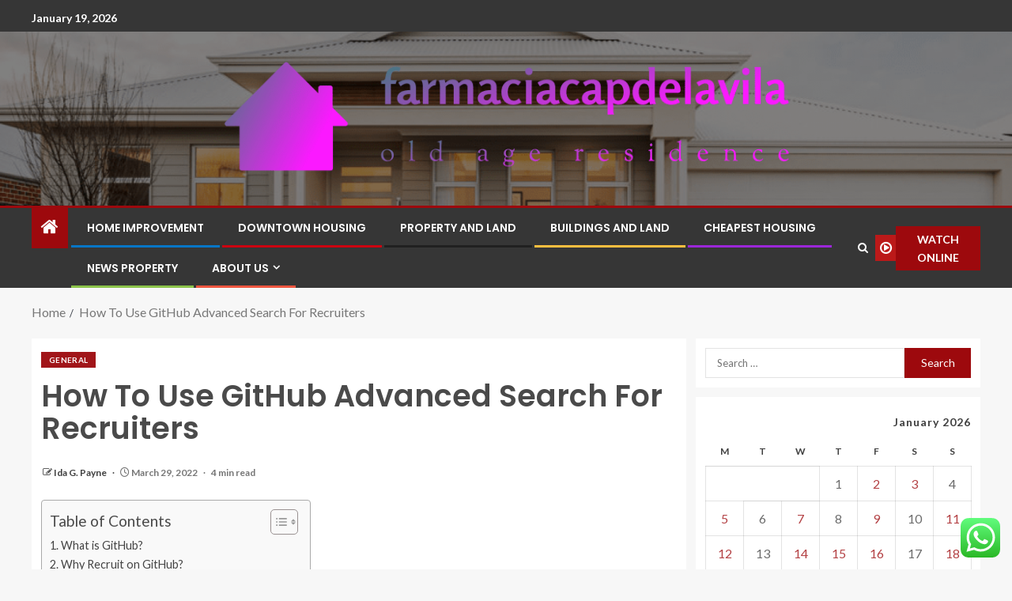

--- FILE ---
content_type: text/html; charset=UTF-8
request_url: https://farmaciacapdelavila.com/how-to-use-github-advanced-search-for-recruiters.html
body_size: 26436
content:
<!doctype html>
<html lang="en-US">
<head>
    <meta charset="UTF-8">
    <meta name="viewport" content="width=device-width, initial-scale=1">
    <link rel="profile" href="https://gmpg.org/xfn/11">

    <title>How To Use GitHub Advanced Search For Recruiters &#8211; old age residence</title>
<meta name='robots' content='max-image-preview:large' />
<link rel='dns-prefetch' href='//fonts.googleapis.com' />
<link rel="alternate" type="application/rss+xml" title="old age residence &raquo; Feed" href="https://farmaciacapdelavila.com/feed" />
<link rel="alternate" type="application/rss+xml" title="old age residence &raquo; Comments Feed" href="https://farmaciacapdelavila.com/comments/feed" />
<link rel="alternate" title="oEmbed (JSON)" type="application/json+oembed" href="https://farmaciacapdelavila.com/wp-json/oembed/1.0/embed?url=https%3A%2F%2Ffarmaciacapdelavila.com%2Fhow-to-use-github-advanced-search-for-recruiters.html" />
<link rel="alternate" title="oEmbed (XML)" type="text/xml+oembed" href="https://farmaciacapdelavila.com/wp-json/oembed/1.0/embed?url=https%3A%2F%2Ffarmaciacapdelavila.com%2Fhow-to-use-github-advanced-search-for-recruiters.html&#038;format=xml" />
<style id='wp-img-auto-sizes-contain-inline-css' type='text/css'>
img:is([sizes=auto i],[sizes^="auto," i]){contain-intrinsic-size:3000px 1500px}
/*# sourceURL=wp-img-auto-sizes-contain-inline-css */
</style>

<link rel='stylesheet' id='ht_ctc_main_css-css' href='https://farmaciacapdelavila.com/wp-content/plugins/click-to-chat-for-whatsapp/new/inc/assets/css/main.css?ver=4.35' type='text/css' media='all' />
<style id='wp-emoji-styles-inline-css' type='text/css'>

	img.wp-smiley, img.emoji {
		display: inline !important;
		border: none !important;
		box-shadow: none !important;
		height: 1em !important;
		width: 1em !important;
		margin: 0 0.07em !important;
		vertical-align: -0.1em !important;
		background: none !important;
		padding: 0 !important;
	}
/*# sourceURL=wp-emoji-styles-inline-css */
</style>
<link rel='stylesheet' id='wp-block-library-css' href='https://farmaciacapdelavila.com/wp-includes/css/dist/block-library/style.min.css?ver=6.9' type='text/css' media='all' />
<style id='global-styles-inline-css' type='text/css'>
:root{--wp--preset--aspect-ratio--square: 1;--wp--preset--aspect-ratio--4-3: 4/3;--wp--preset--aspect-ratio--3-4: 3/4;--wp--preset--aspect-ratio--3-2: 3/2;--wp--preset--aspect-ratio--2-3: 2/3;--wp--preset--aspect-ratio--16-9: 16/9;--wp--preset--aspect-ratio--9-16: 9/16;--wp--preset--color--black: #000000;--wp--preset--color--cyan-bluish-gray: #abb8c3;--wp--preset--color--white: #ffffff;--wp--preset--color--pale-pink: #f78da7;--wp--preset--color--vivid-red: #cf2e2e;--wp--preset--color--luminous-vivid-orange: #ff6900;--wp--preset--color--luminous-vivid-amber: #fcb900;--wp--preset--color--light-green-cyan: #7bdcb5;--wp--preset--color--vivid-green-cyan: #00d084;--wp--preset--color--pale-cyan-blue: #8ed1fc;--wp--preset--color--vivid-cyan-blue: #0693e3;--wp--preset--color--vivid-purple: #9b51e0;--wp--preset--gradient--vivid-cyan-blue-to-vivid-purple: linear-gradient(135deg,rgb(6,147,227) 0%,rgb(155,81,224) 100%);--wp--preset--gradient--light-green-cyan-to-vivid-green-cyan: linear-gradient(135deg,rgb(122,220,180) 0%,rgb(0,208,130) 100%);--wp--preset--gradient--luminous-vivid-amber-to-luminous-vivid-orange: linear-gradient(135deg,rgb(252,185,0) 0%,rgb(255,105,0) 100%);--wp--preset--gradient--luminous-vivid-orange-to-vivid-red: linear-gradient(135deg,rgb(255,105,0) 0%,rgb(207,46,46) 100%);--wp--preset--gradient--very-light-gray-to-cyan-bluish-gray: linear-gradient(135deg,rgb(238,238,238) 0%,rgb(169,184,195) 100%);--wp--preset--gradient--cool-to-warm-spectrum: linear-gradient(135deg,rgb(74,234,220) 0%,rgb(151,120,209) 20%,rgb(207,42,186) 40%,rgb(238,44,130) 60%,rgb(251,105,98) 80%,rgb(254,248,76) 100%);--wp--preset--gradient--blush-light-purple: linear-gradient(135deg,rgb(255,206,236) 0%,rgb(152,150,240) 100%);--wp--preset--gradient--blush-bordeaux: linear-gradient(135deg,rgb(254,205,165) 0%,rgb(254,45,45) 50%,rgb(107,0,62) 100%);--wp--preset--gradient--luminous-dusk: linear-gradient(135deg,rgb(255,203,112) 0%,rgb(199,81,192) 50%,rgb(65,88,208) 100%);--wp--preset--gradient--pale-ocean: linear-gradient(135deg,rgb(255,245,203) 0%,rgb(182,227,212) 50%,rgb(51,167,181) 100%);--wp--preset--gradient--electric-grass: linear-gradient(135deg,rgb(202,248,128) 0%,rgb(113,206,126) 100%);--wp--preset--gradient--midnight: linear-gradient(135deg,rgb(2,3,129) 0%,rgb(40,116,252) 100%);--wp--preset--font-size--small: 13px;--wp--preset--font-size--medium: 20px;--wp--preset--font-size--large: 36px;--wp--preset--font-size--x-large: 42px;--wp--preset--spacing--20: 0.44rem;--wp--preset--spacing--30: 0.67rem;--wp--preset--spacing--40: 1rem;--wp--preset--spacing--50: 1.5rem;--wp--preset--spacing--60: 2.25rem;--wp--preset--spacing--70: 3.38rem;--wp--preset--spacing--80: 5.06rem;--wp--preset--shadow--natural: 6px 6px 9px rgba(0, 0, 0, 0.2);--wp--preset--shadow--deep: 12px 12px 50px rgba(0, 0, 0, 0.4);--wp--preset--shadow--sharp: 6px 6px 0px rgba(0, 0, 0, 0.2);--wp--preset--shadow--outlined: 6px 6px 0px -3px rgb(255, 255, 255), 6px 6px rgb(0, 0, 0);--wp--preset--shadow--crisp: 6px 6px 0px rgb(0, 0, 0);}:root { --wp--style--global--content-size: 805px;--wp--style--global--wide-size: 1200px; }:where(body) { margin: 0; }.wp-site-blocks > .alignleft { float: left; margin-right: 2em; }.wp-site-blocks > .alignright { float: right; margin-left: 2em; }.wp-site-blocks > .aligncenter { justify-content: center; margin-left: auto; margin-right: auto; }:where(.wp-site-blocks) > * { margin-block-start: 24px; margin-block-end: 0; }:where(.wp-site-blocks) > :first-child { margin-block-start: 0; }:where(.wp-site-blocks) > :last-child { margin-block-end: 0; }:root { --wp--style--block-gap: 24px; }:root :where(.is-layout-flow) > :first-child{margin-block-start: 0;}:root :where(.is-layout-flow) > :last-child{margin-block-end: 0;}:root :where(.is-layout-flow) > *{margin-block-start: 24px;margin-block-end: 0;}:root :where(.is-layout-constrained) > :first-child{margin-block-start: 0;}:root :where(.is-layout-constrained) > :last-child{margin-block-end: 0;}:root :where(.is-layout-constrained) > *{margin-block-start: 24px;margin-block-end: 0;}:root :where(.is-layout-flex){gap: 24px;}:root :where(.is-layout-grid){gap: 24px;}.is-layout-flow > .alignleft{float: left;margin-inline-start: 0;margin-inline-end: 2em;}.is-layout-flow > .alignright{float: right;margin-inline-start: 2em;margin-inline-end: 0;}.is-layout-flow > .aligncenter{margin-left: auto !important;margin-right: auto !important;}.is-layout-constrained > .alignleft{float: left;margin-inline-start: 0;margin-inline-end: 2em;}.is-layout-constrained > .alignright{float: right;margin-inline-start: 2em;margin-inline-end: 0;}.is-layout-constrained > .aligncenter{margin-left: auto !important;margin-right: auto !important;}.is-layout-constrained > :where(:not(.alignleft):not(.alignright):not(.alignfull)){max-width: var(--wp--style--global--content-size);margin-left: auto !important;margin-right: auto !important;}.is-layout-constrained > .alignwide{max-width: var(--wp--style--global--wide-size);}body .is-layout-flex{display: flex;}.is-layout-flex{flex-wrap: wrap;align-items: center;}.is-layout-flex > :is(*, div){margin: 0;}body .is-layout-grid{display: grid;}.is-layout-grid > :is(*, div){margin: 0;}body{padding-top: 0px;padding-right: 0px;padding-bottom: 0px;padding-left: 0px;}a:where(:not(.wp-element-button)){text-decoration: none;}:root :where(.wp-element-button, .wp-block-button__link){background-color: #32373c;border-radius: 0;border-width: 0;color: #fff;font-family: inherit;font-size: inherit;font-style: inherit;font-weight: inherit;letter-spacing: inherit;line-height: inherit;padding-top: calc(0.667em + 2px);padding-right: calc(1.333em + 2px);padding-bottom: calc(0.667em + 2px);padding-left: calc(1.333em + 2px);text-decoration: none;text-transform: inherit;}.has-black-color{color: var(--wp--preset--color--black) !important;}.has-cyan-bluish-gray-color{color: var(--wp--preset--color--cyan-bluish-gray) !important;}.has-white-color{color: var(--wp--preset--color--white) !important;}.has-pale-pink-color{color: var(--wp--preset--color--pale-pink) !important;}.has-vivid-red-color{color: var(--wp--preset--color--vivid-red) !important;}.has-luminous-vivid-orange-color{color: var(--wp--preset--color--luminous-vivid-orange) !important;}.has-luminous-vivid-amber-color{color: var(--wp--preset--color--luminous-vivid-amber) !important;}.has-light-green-cyan-color{color: var(--wp--preset--color--light-green-cyan) !important;}.has-vivid-green-cyan-color{color: var(--wp--preset--color--vivid-green-cyan) !important;}.has-pale-cyan-blue-color{color: var(--wp--preset--color--pale-cyan-blue) !important;}.has-vivid-cyan-blue-color{color: var(--wp--preset--color--vivid-cyan-blue) !important;}.has-vivid-purple-color{color: var(--wp--preset--color--vivid-purple) !important;}.has-black-background-color{background-color: var(--wp--preset--color--black) !important;}.has-cyan-bluish-gray-background-color{background-color: var(--wp--preset--color--cyan-bluish-gray) !important;}.has-white-background-color{background-color: var(--wp--preset--color--white) !important;}.has-pale-pink-background-color{background-color: var(--wp--preset--color--pale-pink) !important;}.has-vivid-red-background-color{background-color: var(--wp--preset--color--vivid-red) !important;}.has-luminous-vivid-orange-background-color{background-color: var(--wp--preset--color--luminous-vivid-orange) !important;}.has-luminous-vivid-amber-background-color{background-color: var(--wp--preset--color--luminous-vivid-amber) !important;}.has-light-green-cyan-background-color{background-color: var(--wp--preset--color--light-green-cyan) !important;}.has-vivid-green-cyan-background-color{background-color: var(--wp--preset--color--vivid-green-cyan) !important;}.has-pale-cyan-blue-background-color{background-color: var(--wp--preset--color--pale-cyan-blue) !important;}.has-vivid-cyan-blue-background-color{background-color: var(--wp--preset--color--vivid-cyan-blue) !important;}.has-vivid-purple-background-color{background-color: var(--wp--preset--color--vivid-purple) !important;}.has-black-border-color{border-color: var(--wp--preset--color--black) !important;}.has-cyan-bluish-gray-border-color{border-color: var(--wp--preset--color--cyan-bluish-gray) !important;}.has-white-border-color{border-color: var(--wp--preset--color--white) !important;}.has-pale-pink-border-color{border-color: var(--wp--preset--color--pale-pink) !important;}.has-vivid-red-border-color{border-color: var(--wp--preset--color--vivid-red) !important;}.has-luminous-vivid-orange-border-color{border-color: var(--wp--preset--color--luminous-vivid-orange) !important;}.has-luminous-vivid-amber-border-color{border-color: var(--wp--preset--color--luminous-vivid-amber) !important;}.has-light-green-cyan-border-color{border-color: var(--wp--preset--color--light-green-cyan) !important;}.has-vivid-green-cyan-border-color{border-color: var(--wp--preset--color--vivid-green-cyan) !important;}.has-pale-cyan-blue-border-color{border-color: var(--wp--preset--color--pale-cyan-blue) !important;}.has-vivid-cyan-blue-border-color{border-color: var(--wp--preset--color--vivid-cyan-blue) !important;}.has-vivid-purple-border-color{border-color: var(--wp--preset--color--vivid-purple) !important;}.has-vivid-cyan-blue-to-vivid-purple-gradient-background{background: var(--wp--preset--gradient--vivid-cyan-blue-to-vivid-purple) !important;}.has-light-green-cyan-to-vivid-green-cyan-gradient-background{background: var(--wp--preset--gradient--light-green-cyan-to-vivid-green-cyan) !important;}.has-luminous-vivid-amber-to-luminous-vivid-orange-gradient-background{background: var(--wp--preset--gradient--luminous-vivid-amber-to-luminous-vivid-orange) !important;}.has-luminous-vivid-orange-to-vivid-red-gradient-background{background: var(--wp--preset--gradient--luminous-vivid-orange-to-vivid-red) !important;}.has-very-light-gray-to-cyan-bluish-gray-gradient-background{background: var(--wp--preset--gradient--very-light-gray-to-cyan-bluish-gray) !important;}.has-cool-to-warm-spectrum-gradient-background{background: var(--wp--preset--gradient--cool-to-warm-spectrum) !important;}.has-blush-light-purple-gradient-background{background: var(--wp--preset--gradient--blush-light-purple) !important;}.has-blush-bordeaux-gradient-background{background: var(--wp--preset--gradient--blush-bordeaux) !important;}.has-luminous-dusk-gradient-background{background: var(--wp--preset--gradient--luminous-dusk) !important;}.has-pale-ocean-gradient-background{background: var(--wp--preset--gradient--pale-ocean) !important;}.has-electric-grass-gradient-background{background: var(--wp--preset--gradient--electric-grass) !important;}.has-midnight-gradient-background{background: var(--wp--preset--gradient--midnight) !important;}.has-small-font-size{font-size: var(--wp--preset--font-size--small) !important;}.has-medium-font-size{font-size: var(--wp--preset--font-size--medium) !important;}.has-large-font-size{font-size: var(--wp--preset--font-size--large) !important;}.has-x-large-font-size{font-size: var(--wp--preset--font-size--x-large) !important;}
/*# sourceURL=global-styles-inline-css */
</style>

<link rel='stylesheet' id='contact-form-7-css' href='https://farmaciacapdelavila.com/wp-content/plugins/contact-form-7/includes/css/styles.css?ver=6.1.4' type='text/css' media='all' />
<style id='contact-form-7-inline-css' type='text/css'>
.wpcf7 .wpcf7-recaptcha iframe {margin-bottom: 0;}.wpcf7 .wpcf7-recaptcha[data-align="center"] > div {margin: 0 auto;}.wpcf7 .wpcf7-recaptcha[data-align="right"] > div {margin: 0 0 0 auto;}
/*# sourceURL=contact-form-7-inline-css */
</style>
<link rel='stylesheet' id='ez-toc-css' href='https://farmaciacapdelavila.com/wp-content/plugins/easy-table-of-contents/assets/css/screen.min.css?ver=2.0.80' type='text/css' media='all' />
<style id='ez-toc-inline-css' type='text/css'>
div#ez-toc-container .ez-toc-title {font-size: 120%;}div#ez-toc-container .ez-toc-title {font-weight: 500;}div#ez-toc-container ul li , div#ez-toc-container ul li a {font-size: 95%;}div#ez-toc-container ul li , div#ez-toc-container ul li a {font-weight: 500;}div#ez-toc-container nav ul ul li {font-size: 90%;}.ez-toc-box-title {font-weight: bold; margin-bottom: 10px; text-align: center; text-transform: uppercase; letter-spacing: 1px; color: #666; padding-bottom: 5px;position:absolute;top:-4%;left:5%;background-color: inherit;transition: top 0.3s ease;}.ez-toc-box-title.toc-closed {top:-25%;}
.ez-toc-container-direction {direction: ltr;}.ez-toc-counter ul{counter-reset: item ;}.ez-toc-counter nav ul li a::before {content: counters(item, '.', decimal) '. ';display: inline-block;counter-increment: item;flex-grow: 0;flex-shrink: 0;margin-right: .2em; float: left; }.ez-toc-widget-direction {direction: ltr;}.ez-toc-widget-container ul{counter-reset: item ;}.ez-toc-widget-container nav ul li a::before {content: counters(item, '.', decimal) '. ';display: inline-block;counter-increment: item;flex-grow: 0;flex-shrink: 0;margin-right: .2em; float: left; }
/*# sourceURL=ez-toc-inline-css */
</style>
<link rel='stylesheet' id='bootstrap-css' href='https://farmaciacapdelavila.com/wp-content/themes/enternews/assets/bootstrap/css/bootstrap.min.css?ver=6.9' type='text/css' media='all' />
<link rel='stylesheet' id='enternews-style-css' href='https://farmaciacapdelavila.com/wp-content/themes/enternews/style.css?ver=6.9' type='text/css' media='all' />
<style id='enternews-style-inline-css' type='text/css'>

        
            body,
            button,
            input,
            select,
            optgroup,
            textarea,
            p,
            .min-read,
            .enternews-widget.widget ul.cat-links li a
            {
            font-family: Lato;
            }
        
                    .enternews-widget.widget ul.nav-tabs li a,
            .nav-tabs>li,
            .main-navigation ul li a,
            body .post-excerpt,
            .sidebar-area .social-widget-menu ul li a .screen-reader-text,
            .site-title, h1, h2, h3, h4, h5, h6 {
            font-family: Poppins;
            }
        
                    .enternews-widget.widget .widget-title + ul li a,
            h4.af-author-display-name,
            .exclusive-posts .marquee a .circle-title-texts h4,
            .read-title h4 {
            font-family: Roboto;
            }

        

                    #af-preloader{
            background-color: #f5f2ee            }
        
        
            body.aft-default-mode .aft-widget-background-secondary-background.widget.enternews_youtube_video_slider_widget .widget-block .af-widget-body,
            body .post-excerpt::before,
            .enternews-widget .woocommerce-product-search button[type="submit"],
            body .enternews_author_info_widget.aft-widget-background-secondary-background.widget .widget-block,
            body .aft-widget-background-secondary-background.widget .widget-block .read-single,
            .secondary-sidebar-background #secondary,
            body .enternews_tabbed_posts_widget .nav-tabs > li > a.active,
            body .enternews_tabbed_posts_widget .nav-tabs > li > a.active:hover,
            body.aft-default-mode .enternews_posts_slider_widget.aft-widget-background-secondary-background .widget-block,
            body.aft-dark-mode .enternews_posts_slider_widget.aft-widget-background-secondary-background .widget-block,

            .aft-widget-background-secondary-background .social-widget-menu ul li a,
            .aft-widget-background-secondary-background .social-widget-menu ul li a[href*="facebook.com"],
            .aft-widget-background-secondary-background .social-widget-menu ul li a[href*="dribble.com"],
            .aft-widget-background-secondary-background .social-widget-menu ul li a[href*="vk.com"],
            .aft-widget-background-secondary-background .social-widget-menu ul li a[href*="x.com"],
            .aft-widget-background-secondary-background .social-widget-menu ul li a[href*="twitter.com"],
            .aft-widget-background-secondary-background .social-widget-menu ul li a[href*="linkedin.com"],
            .aft-widget-background-secondary-background .social-widget-menu ul li a[href*="instagram.com"],
            .aft-widget-background-secondary-background .social-widget-menu ul li a[href*="youtube.com"],
            .aft-widget-background-secondary-background .social-widget-menu ul li a[href*="vimeo.com"],
            .aft-widget-background-secondary-background .social-widget-menu ul li a[href*="pinterest.com"],
            .aft-widget-background-secondary-background .social-widget-menu ul li a[href*="tumblr.com"],
            .aft-widget-background-secondary-background .social-widget-menu ul li a[href*="wordpress.org"],
            .aft-widget-background-secondary-background .social-widget-menu ul li a[href*="whatsapp.com"],
            .aft-widget-background-secondary-background .social-widget-menu ul li a[href*="reddit.com"],
            .aft-widget-background-secondary-background .social-widget-menu ul li a[href*="t.me"],
            .aft-widget-background-secondary-background .social-widget-menu ul li a[href*="ok.ru"],
            .aft-widget-background-secondary-background .social-widget-menu ul li a[href*="wechat.com"],
            .aft-widget-background-secondary-background .social-widget-menu ul li a[href*="weibo.com"],
            .aft-widget-background-secondary-background .social-widget-menu ul li a[href*="github.com"],

            body.aft-dark-mode .is-style-fill a.wp-block-button__link:not(.has-text-color),
            body.aft-default-mode .is-style-fill a.wp-block-button__link:not(.has-text-color),

            body.aft-default-mode .aft-main-banner-section .af-banner-carousel-1.secondary-background,
            body.aft-dark-mode .aft-main-banner-section .af-banner-carousel-1.secondary-background,

            body.aft-default-mode .aft-main-banner-section .af-editors-pick .secondary-background .af-sec-post .read-single,
            body.aft-dark-mode .aft-main-banner-section .af-editors-pick .secondary-background .af-sec-post .read-single,

            body.aft-default-mode .aft-main-banner-section .af-trending-news-part .trending-posts.secondary-background .read-single,
            body.aft-dark-mode .aft-main-banner-section .af-trending-news-part .trending-posts.secondary-background .read-single,

            body.aft-dark-mode.alternative-sidebar-background #secondary .widget-title .header-after::before,
            body.aft-default-mode .wp-block-group .wp-block-comments-title::before,
            body.aft-default-mode .wp-block-group .wp-block-heading::before,
            body.aft-default-mode .wp-block-search__label::before,
            body .widget-title .header-after:before,
            body .widget-title .category-color-1.header-after::before,
            body .header-style1 .header-right-part .popular-tag-custom-link > div.custom-menu-link a > span,
            body .aft-home-icon,
            body.aft-dark-mode input[type="submit"],
            body .entry-header-details .af-post-format i:after,
            body.aft-default-mode .enternews-pagination .nav-links .page-numbers.current,
            body #scroll-up,
            .wp-block-search__button,
            body.aft-dark-mode button,
            body.aft-dark-mode input[type="button"],
            body.aft-dark-mode input[type="reset"],
            body.aft-dark-mode input[type="submit"],
            body input[type="reset"],
            body input[type="submit"],
            body input[type="button"],
            body .inner-suscribe input[type=submit],
            body .widget-title .header-after:after,
            body .widget-title .category-color-1.header-after:after,
            body.aft-default-mode .inner-suscribe input[type=submit],
            body.aft-default-mode .enternews_tabbed_posts_widget .nav-tabs > li > a.active:hover,
            body.aft-default-mode .enternews_tabbed_posts_widget .nav-tabs > li > a.active,
            body .aft-main-banner-section .aft-trending-latest-popular .nav-tabs>li.active,
            body .header-style1 .header-right-part > div.custom-menu-link > a,
            body .aft-popular-taxonomies-lists ul li a span.tag-count,
            body .aft-widget-background-secondary-background.widget .widget-block .read-single
            {
            background-color: #9D090D;
            }
            body.aft-dark-mode .is-style-outline a.wp-block-button__link:not(.has-text-color):hover,
            body.aft-default-mode .is-style-outline a.wp-block-button__link:not(.has-text-color):hover,
            body.aft-dark-mode .is-style-outline a.wp-block-button__link:not(.has-text-color),
            body.aft-default-mode .is-style-outline a.wp-block-button__link:not(.has-text-color),
            body.aft-dark-mode:not(.alternative-sidebar-background) #secondary .color-pad .wp-calendar-nav span a:not(.enternews-categories),
            body .enternews-pagination .nav-links .page-numbers:not(.current),
            body.aft-dark-mode .site-footer #wp-calendar tfoot tr td a,
            body.aft-dark-mode #wp-calendar tfoot td a,
            body.aft-default-mode .site-footer #wp-calendar tfoot tr td a,
            body.aft-default-mode #wp-calendar tfoot td a,
            body.aft-dark-mode #wp-calendar tfoot td a,
            body.aft-default-mode .wp-calendar-nav span a,
            body.aft-default-mode .wp-calendar-nav span a:visited,
            body.aft-dark-mode .wp-calendar-nav span a,
            body.aft-dark-mode #wp-calendar tbody td a,
            body.aft-dark-mode #wp-calendar tbody td#today,
            body.aft-dark-mode:not(.alternative-sidebar-background) #secondary .color-pad #wp-calendar tbody td a:not(.enternews-categories),
            body.aft-default-mode #wp-calendar tbody td#today,
            body.aft-default-mode #wp-calendar tbody td a,
            body.aft-default-mode .sticky .read-title h4 a:before {
            color: #9D090D;
            }

            body .post-excerpt {
            border-left-color: #9D090D;
            }

            body.aft-dark-mode .read-img .min-read-post-comment:after,
            body.aft-default-mode .read-img .min-read-post-comment:after{
            border-top-color: #9D090D;
            }

            body .af-fancy-spinner .af-ring:nth-child(1){
            border-right-color: #9D090D;
            }
            body.aft-dark-mode .enternews-pagination .nav-links .page-numbers.current {
            background-color: #9D090D;
            }
            body.aft-dark-mode .is-style-outline a.wp-block-button__link:not(.has-text-color),
            body.aft-default-mode .is-style-outline a.wp-block-button__link:not(.has-text-color),
            body.aft-dark-mode .enternews-pagination .nav-links .page-numbers,
            body.aft-default-mode .enternews-pagination .nav-links .page-numbers,
            body .af-sp-wave:after,
            body .bottom-bar{
            border-color: #9D090D;
            }

        
        .elementor-default .elementor-section.elementor-section-full_width > .elementor-container,
        .elementor-default .elementor-section.elementor-section-boxed > .elementor-container,
        .elementor-page .elementor-section.elementor-section-full_width > .elementor-container,
        .elementor-page .elementor-section.elementor-section-boxed > .elementor-container{
        max-width: 1200px;
        }
        .full-width-content .elementor-section-stretched,
        .align-content-left .elementor-section-stretched,
        .align-content-right .elementor-section-stretched {
        max-width: 100%;
        left: 0 !important;
        }

/*# sourceURL=enternews-style-inline-css */
</style>
<link rel='stylesheet' id='entermag-style-css' href='https://farmaciacapdelavila.com/wp-content/themes/entermag/style.css?ver=1.0.2' type='text/css' media='all' />
<link rel='stylesheet' id='aft-icons-css' href='https://farmaciacapdelavila.com/wp-content/themes/enternews/assets/icons/style.css?ver=6.9' type='text/css' media='all' />
<link rel='stylesheet' id='slick-css-css' href='https://farmaciacapdelavila.com/wp-content/themes/enternews/assets/slick/css/slick.min.css?ver=6.9' type='text/css' media='all' />
<link rel='stylesheet' id='sidr-css' href='https://farmaciacapdelavila.com/wp-content/themes/enternews/assets/sidr/css/jquery.sidr.dark.css?ver=6.9' type='text/css' media='all' />
<link rel='stylesheet' id='magnific-popup-css' href='https://farmaciacapdelavila.com/wp-content/themes/enternews/assets/magnific-popup/magnific-popup.css?ver=6.9' type='text/css' media='all' />
<link rel='stylesheet' id='enternews-google-fonts-css' href='https://fonts.googleapis.com/css?family=Lato:400,300,400italic,900,700|Poppins:300,400,500,600,700|Roboto:100,300,400,500,700&#038;subset=latin,latin-ext' type='text/css' media='all' />
<script type="text/javascript" src="https://farmaciacapdelavila.com/wp-includes/js/jquery/jquery.min.js?ver=3.7.1" id="jquery-core-js"></script>
<script type="text/javascript" src="https://farmaciacapdelavila.com/wp-includes/js/jquery/jquery-migrate.min.js?ver=3.4.1" id="jquery-migrate-js"></script>
<link rel="https://api.w.org/" href="https://farmaciacapdelavila.com/wp-json/" /><link rel="alternate" title="JSON" type="application/json" href="https://farmaciacapdelavila.com/wp-json/wp/v2/posts/1023" /><link rel="EditURI" type="application/rsd+xml" title="RSD" href="https://farmaciacapdelavila.com/xmlrpc.php?rsd" />
<meta name="generator" content="WordPress 6.9" />
<link rel="canonical" href="https://farmaciacapdelavila.com/how-to-use-github-advanced-search-for-recruiters.html" />
<link rel='shortlink' href='https://farmaciacapdelavila.com/?p=1023' />
<!-- FIFU:meta:begin:image -->
<meta property="og:image" content="https://builtin.com/sites/www.builtin.com/files/styles/og/public/github-advanced-search-00.jpg" />
<!-- FIFU:meta:end:image --><!-- FIFU:meta:begin:twitter -->
<meta name="twitter:card" content="summary_large_image" />
<meta name="twitter:title" content="How To Use GitHub Advanced Search For Recruiters" />
<meta name="twitter:description" content="" />
<meta name="twitter:image" content="https://builtin.com/sites/www.builtin.com/files/styles/og/public/github-advanced-search-00.jpg" />
<!-- FIFU:meta:end:twitter --><!-- HFCM by 99 Robots - Snippet # 1: conconcord -->
<meta name="contconcord"  content="tVRlOiFDO1okgr9Nq2sIxp2Y3pIAgCfp" >
<!-- /end HFCM by 99 Robots -->
<!-- HFCM by 99 Robots - Snippet # 2: Console -->
<meta name="google-site-verification" content="m6nEkiRJDMMwmySgcRTlIvJzTfoKuZiQvwzjv1VjHlE" />
<!-- /end HFCM by 99 Robots -->
<!-- HFCM by 99 Robots - Snippet # 3: google console -->
<meta name="google-site-verification" content="ScjjpO5hKNUv1dccd1wpcKMvr4cgYSx9-O8aZdcjt1U" />
<!-- /end HFCM by 99 Robots -->
<!-- HFCM by 99 Robots - Snippet # 4: gsc -->
<meta name="google-site-verification" content="MmLmkPxlusRZvnMyVo3GjlWpbvpK84lQH3TQNE197xI" />
<!-- /end HFCM by 99 Robots -->
        <style type="text/css">
                        .site-title,
            .site-description {
                position: absolute;
                clip: rect(1px, 1px, 1px, 1px);
                display: none;
            }

            
            

        </style>
        <link rel="icon" href="https://farmaciacapdelavila.com/wp-content/uploads/2025/07/cropped-cover-scaled-1-32x32.png" sizes="32x32" />
<link rel="icon" href="https://farmaciacapdelavila.com/wp-content/uploads/2025/07/cropped-cover-scaled-1-192x192.png" sizes="192x192" />
<link rel="apple-touch-icon" href="https://farmaciacapdelavila.com/wp-content/uploads/2025/07/cropped-cover-scaled-1-180x180.png" />
<meta name="msapplication-TileImage" content="https://farmaciacapdelavila.com/wp-content/uploads/2025/07/cropped-cover-scaled-1-270x270.png" />

<!-- FIFU:jsonld:begin -->
<script type="application/ld+json">{"@context":"https://schema.org","@type":"BlogPosting","headline":"How To Use GitHub Advanced Search For Recruiters","url":"https://farmaciacapdelavila.com/how-to-use-github-advanced-search-for-recruiters.html","mainEntityOfPage":"https://farmaciacapdelavila.com/how-to-use-github-advanced-search-for-recruiters.html","image":[{"@type":"ImageObject","url":"https://builtin.com/sites/www.builtin.com/files/styles/og/public/github-advanced-search-00.jpg"},{"@type":"ImageObject","url":"https://builtin.com/sites/www.builtin.com/files/styles/og/public/github-advanced-search-00.jpg"}],"datePublished":"2022-03-29T04:10:53+00:00","dateModified":"2022-03-29T04:10:53+00:00","author":{"@type":"Person","name":"Ida G. Payne","url":"https://farmaciacapdelavila.com/author/ida-g-payne"}}</script>
<!-- FIFU:jsonld:end -->
<link rel="preload" as="image" href="https://i.ibb.co/6ryb9mD/Home-Improvement-2.jpg"><link rel="preload" as="image" href="https://i.ibb.co/gmG30jM/Home-Improvement-89.jpg"><link rel="preload" as="image" href="https://i.ibb.co/h2FLpzB/Home-Improvement-120.jpg"><link rel="preload" as="image" href="https://i.ibb.co/0tJcx4H/Home-Improvement-56.jpg"><link rel="preload" as="image" href="https://i.ibb.co/Ms8963v/Home-Improvement-88.jpg"><link rel="preload" as="image" href="https://i.ibb.co/8BRY1sb/Home-Improvement-51.jpg"><link rel="preload" as="image" href="https://i.ibb.co/RSQ4npq/Home-Improvement-96.jpg"></head>








<body class="wp-singular post-template-default single single-post postid-1023 single-format-standard wp-custom-logo wp-embed-responsive wp-theme-enternews wp-child-theme-entermag aft-sticky-sidebar aft-default-mode default-sidebar-background header-image-default aft-main-banner-boxed aft-hide-comment-count-in-list aft-hide-minutes-read-in-list aft-hide-date-author-in-list default-content-layout content-with-single-sidebar align-content-left">

<div id="page" class="site">
    <a class="skip-link screen-reader-text" href="#content">Skip to content</a>


    
    <header id="masthead" class="header-style1 header-layout-centered">

          <div class="top-header">
        <div class="container-wrapper">
            <div class="top-bar-flex">
                <div class="top-bar-left col-66">
                    <div class="date-bar-left">
                                                    <span class="topbar-date">
                                        January 19, 2026                                    </span>

                                                                    </div>
                                            <div class="af-secondary-menu">
                            <div class="container-wrapper">
                                
                            </div>
                        </div>
                                        </div>

                <div class="top-bar-right col-3">
  						<span class="aft-small-social-menu">
  							  						</span>
                </div>
            </div>
        </div>

    </div>
<div class="main-header logo-centered data-bg"
     data-background="https://farmaciacapdelavila.com/wp-content/uploads/2025/07/cropped-image-14-1.png">
    <div class="container-wrapper">
        <div class="af-container-row af-flex-container af-main-header-container">

            
            <div class="af-flex-container af-inner-header-container pad aft-no-side-promo">

                <div class="logo-brand af-inner-item">
                    <div class="site-branding">
                        <a href="https://farmaciacapdelavila.com/" class="custom-logo-link" rel="home"><img width="746" height="154" src="https://farmaciacapdelavila.com/wp-content/uploads/2025/07/cropped-default.png" class="custom-logo" alt="old age residence" decoding="async" fetchpriority="high" srcset="https://farmaciacapdelavila.com/wp-content/uploads/2025/07/cropped-default.png 746w, https://farmaciacapdelavila.com/wp-content/uploads/2025/07/cropped-default-300x62.png 300w" sizes="(max-width: 746px) 100vw, 746px" /></a>                            <p class="site-title font-family-1">
                                <a href="https://farmaciacapdelavila.com/"
                                   rel="home">old age residence</a>
                            </p>
                                                                            <p class="site-description">Ida G. Payne</p>
                                            </div>
                </div>

                

                            </div>

        </div>
    </div>

</div>


      <div class="header-menu-part">
        <div id="main-navigation-bar" class="bottom-bar">
          <div class="navigation-section-wrapper">
            <div class="container-wrapper">
              <div class="header-middle-part">
                <div class="navigation-container">
                  <nav class="main-navigation clearfix">
                                          <span class="aft-home-icon">
                                                <a href="https://farmaciacapdelavila.com" aria-label="Home">
                          <i class="fa fa-home"
                            aria-hidden="true"></i>
                        </a>
                      </span>
                                        <div class="main-navigation-container-items-wrapper">
                      <span
                        class="toggle-menu"
                        role="button"
                        aria-controls="primary-menu"
                        aria-expanded="false"
                        tabindex="0"
                        aria-label="Menu"
                        aria-expanded="false">
                        <a href="javascript:void(0)" aria-label="Menu" class="aft-void-menu">
                          <span class="screen-reader-text">
                            Primary Menu                          </span>
                          <i class="ham"></i>
                        </a>
                      </span>
                      <div class="menu main-menu menu-desktop show-menu-border"><ul id="primary-menu" class="menu"><li id="menu-item-2656" class="menu-item menu-item-type-taxonomy menu-item-object-category menu-item-2656"><a href="https://farmaciacapdelavila.com/category/home-improvement">Home improvement</a></li>
<li id="menu-item-2655" class="menu-item menu-item-type-taxonomy menu-item-object-category menu-item-2655"><a href="https://farmaciacapdelavila.com/category/downtown-housing">downtown housing</a></li>
<li id="menu-item-2658" class="menu-item menu-item-type-taxonomy menu-item-object-category menu-item-2658"><a href="https://farmaciacapdelavila.com/category/property-and-land">Property and land</a></li>
<li id="menu-item-2653" class="menu-item menu-item-type-taxonomy menu-item-object-category menu-item-2653"><a href="https://farmaciacapdelavila.com/category/buildings-and-land">buildings and land</a></li>
<li id="menu-item-2654" class="menu-item menu-item-type-taxonomy menu-item-object-category menu-item-2654"><a href="https://farmaciacapdelavila.com/category/cheapest-housing">cheapest housing</a></li>
<li id="menu-item-2657" class="menu-item menu-item-type-taxonomy menu-item-object-category menu-item-2657"><a href="https://farmaciacapdelavila.com/category/news-property">News property</a></li>
<li id="menu-item-2648" class="menu-item menu-item-type-post_type menu-item-object-page menu-item-has-children menu-item-2648"><a href="https://farmaciacapdelavila.com/about-us">About Us</a>
<ul class="sub-menu">
	<li id="menu-item-2649" class="menu-item menu-item-type-post_type menu-item-object-page menu-item-2649"><a href="https://farmaciacapdelavila.com/advertise-here">Advertise Here</a></li>
	<li id="menu-item-2650" class="menu-item menu-item-type-post_type menu-item-object-page menu-item-2650"><a href="https://farmaciacapdelavila.com/contact-us">Contact Us</a></li>
	<li id="menu-item-2651" class="menu-item menu-item-type-post_type menu-item-object-page menu-item-2651"><a href="https://farmaciacapdelavila.com/privacy-policy-2">Privacy Policy</a></li>
	<li id="menu-item-2652" class="menu-item menu-item-type-post_type menu-item-object-page menu-item-2652"><a href="https://farmaciacapdelavila.com/sitemap">Sitemap</a></li>
</ul>
</li>
</ul></div>                    </div>
                  </nav>
                </div>
              </div>
              <div class="header-right-part">
                <div class="af-search-wrap">
                  <div class="search-overlay">
                    <a href="#" title="Search" aria-label="Search" class="search-icon">
                      <i class="fa fa-search"></i>
                    </a>
                    <div class="af-search-form">
                      <form role="search" method="get" class="search-form" action="https://farmaciacapdelavila.com/">
				<label>
					<span class="screen-reader-text">Search for:</span>
					<input type="search" class="search-field" placeholder="Search &hellip;" value="" name="s" />
				</label>
				<input type="submit" class="search-submit" value="Search" />
			</form>                    </div>
                  </div>
                </div>
                <div class="popular-tag-custom-link">
                                      <div class="custom-menu-link">

                      <a href="">
                        <i class="fa fa-play-circle-o"
                          aria-hidden="true"></i>
                        <span>Watch Online</span>
                      </a>
                    </div>

                  
                </div>
              </div>
            </div>
          </div>
        </div>
      </div>

    </header>

    <!-- end slider-section -->

    
                   <div class="container-wrapper">
            <div class="af-breadcrumbs font-family-1 color-pad af-container-block-wrapper">

                <div role="navigation" aria-label="Breadcrumbs" class="breadcrumb-trail breadcrumbs" itemprop="breadcrumb"><ul class="trail-items" itemscope itemtype="http://schema.org/BreadcrumbList"><meta name="numberOfItems" content="2" /><meta name="itemListOrder" content="Ascending" /><li itemprop="itemListElement" itemscope itemtype="http://schema.org/ListItem" class="trail-item trail-begin"><a href="https://farmaciacapdelavila.com" rel="home" itemprop="item"><span itemprop="name">Home</span></a><meta itemprop="position" content="1" /></li><li itemprop="itemListElement" itemscope itemtype="http://schema.org/ListItem" class="trail-item trail-end"><a href="https://farmaciacapdelavila.com/how-to-use-github-advanced-search-for-recruiters.html" itemprop="item"><span itemprop="name">How To Use GitHub Advanced Search For Recruiters</span></a><meta itemprop="position" content="2" /></li></ul></div>
            </div>
        </div>
        


    <div id="content" class="container-wrapper ">
    <div class="af-container-block-wrapper clearfix">
        <div id="primary" class="content-area ">
            <main id="main" class="site-main ">
                                    <article id="post-1023" class="post-1023 post type-post status-publish format-standard has-post-thumbnail hentry category-general tag-ag-real-estate-partners tag-eg-real-estate tag-g-real-estate-co tag-g-real-estate-company tag-g-real-estate-llc tag-g-real-estate-logo tag-g-real-estate-utah tag-h-real-estate-bahrain tag-h-real-estate-logo tag-h-real-estate-school tag-hb-real-estate tag-hr-real-estate-investment-trust tag-hr-real-estate-investment-trust-dividend tag-hr-real-estate-investment-trust-stock tag-hs-real-estate tag-i-mexico-real-estate tag-i-real-estate-broker tag-i-real-estate-lawyers tag-i-real-estate-logo tag-i-real-estate-management tag-i-real-estate-taxes tag-i-think-real-estate tag-ireal-estate-pro tag-pg-real-estate tag-real-estate-games tag-real-estate-georgia tag-real-estate-gifts tag-real-estate-greenville-sc tag-real-estate-groups tag-real-estate-groups-near-me tag-real-estate-hardy-ar tag-real-estate-hashtags tag-real-estate-haywood-county-tn tag-real-estate-headshots tag-real-estate-henderson-tn tag-real-estate-hernando-ms tag-real-estate-highlands-nc tag-real-estate-horn-lake-ms tag-real-estate-in-hernando-ms tag-real-estate-in-memphis tag-real-estate-in-oxford-ms tag-real-estate-institute tag-real-estate-internships tag-real-estate-investment tag-real-estate-investment-trust tag-real-estate-investor tag-real-estate-jobs tag-real-estate-jobs-memphis tag-real-estate-jobs-near-me">


                        <header class="entry-header">

                            <div class="enternews-entry-header-details-wrap">
                                    <div class="entry-header-details  af-have-yt-link">
                    <div class="read-categories af-category-inside-img">
                <ul class="cat-links"><li class="meta-category">
                             <a class="enternews-categories category-color-1"aria-label="General" href="https://farmaciacapdelavila.com/category/general" alt="View all posts in General"> 
                                 General
                             </a>
                        </li></ul>
            </div>
        
        <h1 class="entry-title">How To Use GitHub Advanced Search For Recruiters</h1>        <div class="post-meta-share-wrapper">
            <div class="post-meta-detail">
                                    <span class="min-read-post-format">
                                                                            </span>
                <span class="entry-meta">
                                        
      <span class="item-metadata posts-author byline">
        <i class="fa fa-pencil-square-o"></i>
                        <a href="https://farmaciacapdelavila.com/author/ida-g-payne">
                    Ida G. Payne                </a>
             </span>
                                    </span>
                      <span class="item-metadata posts-date">
        <i class="fa fa-clock-o"></i>
        March 29, 2022      </span>
                    <span class="min-read">4 min read</span>            </div>
                    </div>


    </div>
                                </div>
                        </header><!-- .entry-header -->

                        <div class="enternews-entry-featured-image-wrap float-l">
                                    <div class="read-img pos-rel">
                    <div class="post-thumbnail full-width-image">
                  </div>
      
                <span class="aft-image-caption-wrap">
                                  </span>
        </div>
                            </div>


                        
                        <div class="entry-content-wrap read-single">
                            

        <div class="entry-content read-details">
            <div id="ez-toc-container" class="ez-toc-v2_0_80 counter-hierarchy ez-toc-counter ez-toc-grey ez-toc-container-direction">
<div class="ez-toc-title-container">
<p class="ez-toc-title ez-toc-toggle" style="cursor:pointer">Table of Contents</p>
<span class="ez-toc-title-toggle"><a href="#" class="ez-toc-pull-right ez-toc-btn ez-toc-btn-xs ez-toc-btn-default ez-toc-toggle" aria-label="Toggle Table of Content"><span class="ez-toc-js-icon-con"><span class=""><span class="eztoc-hide" style="display:none;">Toggle</span><span class="ez-toc-icon-toggle-span"><svg style="fill: #999;color:#999" xmlns="http://www.w3.org/2000/svg" class="list-377408" width="20px" height="20px" viewBox="0 0 24 24" fill="none"><path d="M6 6H4v2h2V6zm14 0H8v2h12V6zM4 11h2v2H4v-2zm16 0H8v2h12v-2zM4 16h2v2H4v-2zm16 0H8v2h12v-2z" fill="currentColor"></path></svg><svg style="fill: #999;color:#999" class="arrow-unsorted-368013" xmlns="http://www.w3.org/2000/svg" width="10px" height="10px" viewBox="0 0 24 24" version="1.2" baseProfile="tiny"><path d="M18.2 9.3l-6.2-6.3-6.2 6.3c-.2.2-.3.4-.3.7s.1.5.3.7c.2.2.4.3.7.3h11c.3 0 .5-.1.7-.3.2-.2.3-.5.3-.7s-.1-.5-.3-.7zM5.8 14.7l6.2 6.3 6.2-6.3c.2-.2.3-.5.3-.7s-.1-.5-.3-.7c-.2-.2-.4-.3-.7-.3h-11c-.3 0-.5.1-.7.3-.2.2-.3.5-.3.7s.1.5.3.7z"/></svg></span></span></span></a></span></div>
<nav><ul class='ez-toc-list ez-toc-list-level-1 ' ><li class='ez-toc-page-1 ez-toc-heading-level-2'><a class="ez-toc-link ez-toc-heading-1" href="#What_is_GitHub" >What is GitHub?</a></li><li class='ez-toc-page-1 ez-toc-heading-level-2'><a class="ez-toc-link ez-toc-heading-2" href="#Why_Recruit_on_GitHub" >Why Recruit on GitHub?</a></li><li class='ez-toc-page-1 ez-toc-heading-level-2'><a class="ez-toc-link ez-toc-heading-3" href="#How_to_Recruit_with_GitHub_Advanced_Lookup" >How to Recruit with GitHub Advanced Lookup</a><ul class='ez-toc-list-level-3' ><li class='ez-toc-heading-level-3'><a class="ez-toc-link ez-toc-heading-4" href="#Lookup_for_Prospect_Personas" >Lookup for Prospect Personas</a></li><li class='ez-toc-page-1 ez-toc-heading-level-3'><a class="ez-toc-link ez-toc-heading-5" href="#Slender_Down_Major_Candidates" >Slender Down Major Candidates</a></li><li class='ez-toc-page-1 ez-toc-heading-level-3'><a class="ez-toc-link ez-toc-heading-6" href="#Connect_with_Candidates" >Connect with Candidates </a></li></ul></li></ul></nav></div>
<div>
<p dir="ltr"><span><span>The desire for tech talent is large, but the pool of capable candidates is in small offer. It also doesn’t support that unemployment is minimal, as it additional narrows down your talent pool and can make it more durable to find terrific personnel.  </span></span></p>
<p dir="ltr"><span><span>With opposition for tech talent substantial, you are probable seeking for new and progressive techniques to determine, attract and recruit outstanding tech professionals. This report will assistance you do just that by conveying a exceptional sourcing tactic, Github sophisticated lookup. You’ll discover what Github is as nicely as why and how you must supply tech professionals from the system. </span></span></p>
<p dir="ltr"> </p>
<div class="cta-box-wrapper">
<div class="cta-box">
<p>No cost E-Guide: Main Values in the Office</p>
<div class="description">
<p>How to build core values that will inspire your workforce.</p>
</div>
</div>
</div>
<p> </p>
<p><strong>Desk of Contents</strong></p>
<p> </p>
<h2 id="1"><span class="ez-toc-section" id="What_is_GitHub"></span>What is GitHub?<span class="ez-toc-section-end"></span></h2>
<figure role="group" class="caption caption-img align-center"><img decoding="async" alt="github-advanced-search" data-entity-type="file" data-entity-uuid="58a429a5-3662-4443-8468-55e0ece356db" src="https://builtin.com/sites/www.builtin.com/files/styles/ckeditor_optimize/public/inline-images/national/github-advanced-search-01.jpg" class=" b-lazy"/><figcaption><em>Image by means of Shutterstock</em></figcaption></figure>
<p dir="ltr"><span><a rel="nofollow noopener" target="_blank" href="https://github.com/">GitHub</a><span> is a cloud-based mostly social sharing web site. Instead of sharing everyday living updates, position postings or pictures, nonetheless, GitHub users share code. The system operates on an open up-source framework, meaning the code is open up to the general community and can be altered by anyone. The modifications are tracked by means of the platform’s </span><a rel="nofollow noopener" target="_blank" href="https://en.wikipedia.org/wiki/Git_software">Git revision handle technique</a><span> (for this reason the title GitHub), so buyers can see how code variations from its first kind. </span></span></p>
<p dir="ltr"> </p>
<h2 id="2"><span class="ez-toc-section" id="Why_Recruit_on_GitHub"></span>Why Recruit on GitHub?<span class="ez-toc-section-end"></span></h2>
<figure role="group" class="caption caption-img align-center"><img decoding="async" alt="github-advanced-search" data-entity-type="file" data-entity-uuid="4f55bc91-09ea-4f56-8cdb-27902d5e2af9" src="https://builtin.com/sites/www.builtin.com/files/styles/ckeditor_optimize/public/inline-images/national/github-advanced-search-02.jpg" class=" b-lazy"/><figcaption><em>Impression by way of Shutterstock</em></figcaption></figure>
<p dir="ltr"><span><span>In this day and age, just about each and every organization requirements professionals with coding, establishing or programming experience. Irrespective of whether you’re updating your company&#8217;s web-site or making an application, you want </span>software program engineers and software builders<span> — both equally of which are some of the most in-desire roles in the occupation sector. </span></span></p>
<p dir="ltr"><span><span>Employers will need to get extra strategic with their </span>sourcing strategies<span> if they want to beat out the level of competition and </span>entice top computer software engineering expertise<span>. Because tech specialists have countless career possibilities, they are not actively looking for work opportunities or updating their electronic resumes. They’re also not likely to reply to the prolonged record of recruiters attempting to join and get them to implement. </span></span></p>
<p dir="ltr"><span><span>In its place, for those people hard to employ the service of complex roles, you require to satisfy talent on the platforms they recurrent. For most software program engineers and developers, that platform is GitHub. </span></span></p>
<p dir="ltr"> </p>
<h2 id="3"><span class="ez-toc-section" id="How_to_Recruit_with_GitHub_Advanced_Lookup"></span>How to Recruit with GitHub Advanced Lookup<span class="ez-toc-section-end"></span></h2>
<figure role="group" class="caption caption-img align-center"><img decoding="async" alt="github-advanced-search" data-entity-type="file" data-entity-uuid="d1597141-6e2b-4593-9d86-4b98cab1e1f4" src="https://builtin.com/sites/www.builtin.com/files/styles/ckeditor_optimize/public/inline-images/national/github-advanced-search-03.jpg" class=" b-lazy"/><figcaption><em>Picture through Shutterstock</em></figcaption></figure>
<p dir="ltr"><span><span>In get to discover terrific software package engineers and builders on GitHub, you first want to fully grasp how the platform functions and what to glance for. Begin by </span><a rel="nofollow noopener" target="_blank" href="https://github.com/join?source=header-home">developing an account on GitHub</a><span> that consists of facts on your firm. </span></span></p>
<p dir="ltr"><span><span>On top of that, create a </span>candidate persona<span> so you know what to glimpse for through your search. Your applicant persona should include things like info like spot, encounter, instruction, programming language and capabilities.</span></span></p>
<p dir="ltr"><span><span>Comparable to other social sharing web pages, GitHub consumers have profiles with the subsequent details:</span></span></p>
<ul dir="ltr">
<li><span><strong>Basic:</strong><span> Title, Area, Date joined, Tackle (or screen title)</span></span></li>
<li><span><strong>Expert:</strong><span> Task title, Employer, Training, Techniques, Internet site, Contact data</span></span></li>
<li><span><span>Public action</span></span></li>
<li><span><span>Followers/Subsequent</span></span></li>
<li><span><span>Forks (code that is been copied)</span></span></li>
<li><span><span>Resources (first code from person)</span></span></li>
<li><span><span>Stars (GitHub’s version of likes)</span></span></li>
</ul>
<p dir="ltr"><span><span>GitHub profiles also incorporate a calendar graph of when and how a lot of contributions a consumer has built to open up resource code in the past yr. </span></span></p>
<p dir="ltr"><span><span>Also, there is a section termed repositories, or “repos”, which are destinations on the platform the place open up-supply advancement jobs or software program deals are saved. On a user&#8217;s profile, you can see which repositories the person has worked on and how substantially their do the job has been starred or forked. Repositories give you perception into what languages and techniques a user has demonstrated, which is considerably more instructive than bullet details on a resume. </span></span></p>
<p> </p>
<p><img decoding="async" alt="scaling-growth-recruiting-ebook" data-entity-type="file" data-entity-uuid="4639412d-376c-42a4-80cf-0d2294dc3b91" class="align-center b-lazy" src="https://builtin.com/sites/www.builtin.com/files/styles/ckeditor_optimize/public/inline-images/national/11_15.png"/></p>
<p> </p>
<h3 dir="ltr"><span class="ez-toc-section" id="Lookup_for_Prospect_Personas"></span><span><span>Lookup for Prospect Personas</span></span><span class="ez-toc-section-end"></span></h3>
<figure role="group" class="caption caption-img align-center"><img decoding="async" alt="github-advanced-search" data-entity-type="file" data-entity-uuid="ef93c37f-5ce2-4492-ae9a-82010977096f" src="https://builtin.com/sites/www.builtin.com/files/styles/ckeditor_optimize/public/inline-images/national/github-advanced-search-04.jpg" class=" b-lazy"/><figcaption><em>Picture by means of Shutterstock</em></figcaption></figure>
<p dir="ltr"><span><span>Repositories are a goldmine for recruiters hunting for specific information to discover aptly proficient specialists. Dependent on what you are hunting for, GitHub breaks down a wide variety of lookup inquiries and how to make the most of their web site to slender down your outcomes. </span></span></p>
<p dir="ltr"><span><span>Again, your applicant persona will help you establish what you need to have in your subsequent program developer or engineer, so make confident you finish that to start with. Right here are the </span><a rel="nofollow noopener" target="_blank" href="https://help.github.com/en/github/searching-for-information-on-github/searching-for-repositories#search-by-repository-name-description-or-contents-of-the-readme-file">most widespread means to search for customers by criteria on GitHub</a><span>: </span></span></p>
<ul dir="ltr">
<li><span><span>Language</span></span></li>
<li><span><span>Quantity of followers</span></span></li>
<li><span><span>Range of forks (copied code)</span></span></li>
<li><span><span>Variety of stars (likes)</span></span></li>
<li><span><span>Matter or number of subject areas</span></span></li>
<li><span><span>License</span></span></li>
<li><span><span>Repository dimensions, title, description, or contents of the README file</span></span></li>
<li><span><span>Inside of a user&#8217;s or organization&#8217;s repositories</span></span></li>
<li><span><span>Search dependent on the contents of a repository</span></span></li>
<li><span><span>Lookup based mostly on whether a repository is a mirror</span></span></li>
<li><span><span>Research centered on regardless of whether a repository is archived</span></span></li>
<li><span><span>Look for primarily based on the quantity of issues with great to start with situation or enable required labels</span></span></li>
</ul>
<p dir="ltr"><span><span>Dependent on your lookup metrics, you can reorganize the search success you get by ideal match, most followers, fewest followers, most recently joined, the very least recently joined, most repositories and fewest repositories. Even though it may perhaps look counter-intuitive to uncover persons with several followers or repositories, if you are looking for a junior application engineer, this can be handy to obtain persons new to the field.</span></span></p>
<p dir="ltr"> </p>
<h3 dir="ltr"><span class="ez-toc-section" id="Slender_Down_Major_Candidates"></span><span><span>Slender Down Major Candidates</span></span><span class="ez-toc-section-end"></span></h3>
<figure role="group" class="caption caption-img align-center"><img decoding="async" alt="github-advanced-search" data-entity-type="file" data-entity-uuid="ff5f6685-77f9-4acc-8179-f58fbda5df19" src="https://builtin.com/sites/www.builtin.com/files/styles/ckeditor_optimize/public/inline-images/national/github-advanced-search-05.jpg" class=" b-lazy"/><figcaption><em>Impression by way of Shutterstock</em></figcaption></figure>
<p dir="ltr"><span><span>As you start off to detect experts that resonate with your staff and reflect the prospect persona you developed for the position, you can commence narrowing down your possibilities additional by hunting for far more particular criteria, this kind of as:</span></span></p>
<ul>
<li><span><span>Place (site:chicago)</span></span></li>
<li><span><span>Capabilities (language:ruby)</span></span></li>
<li><span><span>Followers (followers:<100)</span></span></li>
</ul>
<p><span><span>On the profiles that stand out, make sure to take note of important information on their profiles, like:</span></span></p>
<ul dir="ltr">
<li><span><span>Name </span></span></li>
<li><span><span>Job title</span></span></li>
<li><span><span>Email</span></span></li>
<li><span><span>Website</span></span></li>
<li><span><span>Public activity</span></span></li>
</ul>
<p dir="ltr"><span><span>Additionally, you can use Boolean search tactics on Google to further narrow your search on GitHub. Boolean search is like a DIY version of advanced search fields, and using </span>Boolean search in recruitment<span> saves time sourcing candidates, ultimately reducing your </span>cost-per-hire<span>. </span></span></p>
<p>Let&#8217;s break down some examples of how to use Boolean search to find information on Github. </p>
<p dir="ltr"><span><strong>URL: AND SITE:</strong></span></p>
<p dir="ltr"><span><span>You can search for results on a specific website by entering the URL: or site: Boolean search operator to target specific candidates on GitHub (or any other site for that matter). You can use this search to narrow down candidates by keywords, like their job title, current company, location, skills and language. </span></span></p>
<p dir="ltr"><span><span>Boolean Search Example</span></span></p>
<ul dir="ltr">
<li><span><span>site:github.com software AND (engineer OR developer) AND ~resume -job -jobs -hire -hiring</span></span></li>
</ul>
<p dir="ltr"><em><span><span>*Do not include an extra spacing between operators. Follow the format above exactly.</span></span></em></p>
<p dir="ltr"><span><span>This is an example of a search query for someone looking for:</span></span></p>
<ul dir="ltr">
<li><span><span>Candidates on GitHub (site:github.com) </span></span></li>
<li><span><span>Who are software developers or software engineers (AND (engineer OR developer))</span></span></li>
<li><span><span>Who have a resume or something similar (~resume)</span></span></li>
<li><span><span>And wants to exclude any job postings (-job -jobs -hire -hiring)</span></span></li>
</ul>
<p> </p>
<p dir="ltr"><span><strong>INTITLE: / INTEXT: / INURL:</strong></span></p>
<p dir="ltr"><span><span>You can also utilize Boolean search tactics to search GitHub for resume pages or links within a website. Candidates often create websites with digital portfolios and professional documents. Such documents are often uploaded under a file name that includes &#8220;resume&#8221; or &#8220;CV.&#8221; Use the following search string to locate those downloadable documents on GitHub.</span></span></p>
<p dir="ltr"><span><span>Boolean Search Example</span></span></p>
<ul dir="ltr">
<li><span><span>site:github.com (inurl:resume OR inurl:CV) software AND (engineer OR developer) -job -jobs -hire -hiring</span></span></li>
</ul>
<p dir="ltr"><em><span><span>*Note: intext: searches the body text of a web page, whereas inurl: searches within a URL.</span></span></em></p>
<p dir="ltr"><span><span>This example is for recruiters who are looking for:</span></span></p>
<ul>
<li dir="ltr">
<p dir="ltr"><span><span>Candidates on github (site:github.com) </span></span></p>
</li>
<li dir="ltr">
<p dir="ltr"><span><span>With a downloadable resume or CV ((inurl:resume OR inurl:CV))</span></span></p>
</li>
<li dir="ltr">
<p dir="ltr"><span><span>Who are software developers or software engineers ((software AND (engineer OR developer))</span></span></p>
</li>
<li dir="ltr">
<p dir="ltr"><span><span>Excluding any job postings (-job -jobs -hire -hiring)</span></span></p>
</li>
</ul>
<p> </p>
<h3 dir="ltr"><span class="ez-toc-section" id="Connect_with_Candidates"></span><span><span>Connect with Candidates </span></span><span class="ez-toc-section-end"></span></h3>
<figure role="group" class="caption caption-img align-center"><img decoding="async" alt="github-advanced-search" data-entity-type="file" data-entity-uuid="620706a7-41c8-4dd3-b2af-ef234696168f" src="https://builtin.com/sites/www.builtin.com/files/styles/ckeditor_optimize/public/inline-images/national/github-advanced-search-06.jpg" class=" b-lazy"/><figcaption><em>Image via Shutterstock</em></figcaption></figure>
<p dir="ltr"><span><span>Once you’ve identified a few prospective candidates you want to pursue, do your due diligence and learn as much as you can about them before connecting. Go onto other social platforms and search their name to see where they’ve worked and what projects they’ve worked on. The more information you gather, the more personalized your message can be, and the better chance you’ll have at standing out from other employer inquiries.</span></span></p>
<p dir="ltr"><span><span>Consider the projects they’ve worked on in the past and inform them of similar or more challenging projects your job opportunity has to offer. If you know their interests, you can identify how they will </span>add to your company culture,<span> and you can share elements of your culture that will entice them to take a closer look at your company.</span></span></p>
<p dir="ltr"><span><span>Most profiles have a public email address so you can reach out to candidates and </span>add them to your talent pipeline<span>. Even if they’re not interested in your job opportunity now, it doesn’t mean they aren&#8217;t interested in your company altogether. You can always ask them to join your </span>talent community<span> so they can hear about open positions in the future.</span></span></p>
<p dir="ltr"><span><span>In the event that they are interested in pursuing your offer, prepare your team for </span>how to handle salary negotiations.<span> In a candidate driven market where tech talent is scarce, these candidates know they’re in high demand and will wait around for the best opportunity. Having a solid negotiation strategy will make sure you&#8217;re prepared to meet the candidate&#8217;s expectations while staying within your budget for the role. </span></span></p>
<p dir="ltr"> </p>
<p dir="ltr"> </p>
<p dir="ltr"><span><span>GitHub is one of the best resources out there for companies looking to find exceptional tech talent. All it takes is a little learning and adaptation to optimize your search tactics on their website. Once you get in the swing of things, you’ll become faster and more efficient at finding the specific candidate personas your team needs to drive business and boost your culture. Continue to grow your tech recruiting expertise by brushing up on additional </span>tech recruiter resources<span>. </span></span></p>
<p dir="ltr"> </p>
<div class="cta-box-wrapper">
<div class="cta-box">
<p>Free Toolkit: Successfully Onboard Remote Employees</p>
<div class="description">
<p>Download this remote onboarding toolkit to access actionable resources you can implement and see the impact of immediately.</p>
</div>
</div>
</div>
</div>
<p><script>setTimeout(function()!function(f,b,e,v,n,t,s)if(f.fbq)returnn=f.fbq=function()n.callMethod? n.callMethod.apply(n,arguments):n.queue.push(arguments)if(!f._fbq)f._fbq=nn.push=nn.loaded=!0n.version='2.0'n.queue=[]t=b.createElement(e)t.async=!0t.src=vs=b.getElementsByTagName(e)[0]s.parentNode.insertBefore(t,s)(window,document,'script','https://connect.facebook.net/en_US/fbevents.js')fbq('init', "565040977380041")fbq('init', "388983211791588")fbq('track', "PageView"), 1500)</script></p>
                            <div class="post-item-metadata entry-meta">
                    <span class="tags-links">Tags: <a href="https://farmaciacapdelavila.com/tag/ag-real-estate-partners" rel="tag">A&amp;G Real Estate Partners</a> <a href="https://farmaciacapdelavila.com/tag/eg-real-estate" rel="tag">E&amp;G Real Estate</a> <a href="https://farmaciacapdelavila.com/tag/g-real-estate-co" rel="tag">G Real Estate Co</a> <a href="https://farmaciacapdelavila.com/tag/g-real-estate-company" rel="tag">G Real Estate Company</a> <a href="https://farmaciacapdelavila.com/tag/g-real-estate-llc" rel="tag">G Real Estate Llc</a> <a href="https://farmaciacapdelavila.com/tag/g-real-estate-logo" rel="tag">G Real Estate Logo</a> <a href="https://farmaciacapdelavila.com/tag/g-real-estate-utah" rel="tag">G Real Estate Utah</a> <a href="https://farmaciacapdelavila.com/tag/h-real-estate-bahrain" rel="tag">H Real Estate Bahrain</a> <a href="https://farmaciacapdelavila.com/tag/h-real-estate-logo" rel="tag">H Real Estate Logo</a> <a href="https://farmaciacapdelavila.com/tag/h-real-estate-school" rel="tag">H Real Estate School</a> <a href="https://farmaciacapdelavila.com/tag/hb-real-estate" rel="tag">H&amp;B Real Estate</a> <a href="https://farmaciacapdelavila.com/tag/hr-real-estate-investment-trust" rel="tag">H&amp;R Real Estate Investment Trust</a> <a href="https://farmaciacapdelavila.com/tag/hr-real-estate-investment-trust-dividend" rel="tag">H&amp;R Real Estate Investment Trust Dividend</a> <a href="https://farmaciacapdelavila.com/tag/hr-real-estate-investment-trust-stock" rel="tag">H&amp;R Real Estate Investment Trust Stock</a> <a href="https://farmaciacapdelavila.com/tag/hs-real-estate" rel="tag">H&amp;S Real Estate</a> <a href="https://farmaciacapdelavila.com/tag/i-mexico-real-estate" rel="tag">I Mexico Real Estate</a> <a href="https://farmaciacapdelavila.com/tag/i-real-estate-broker" rel="tag">I Real Estate Broker</a> <a href="https://farmaciacapdelavila.com/tag/i-real-estate-lawyers" rel="tag">I Real Estate Lawyers</a> <a href="https://farmaciacapdelavila.com/tag/i-real-estate-logo" rel="tag">I Real Estate Logo</a> <a href="https://farmaciacapdelavila.com/tag/i-real-estate-management" rel="tag">I Real Estate Management</a> <a href="https://farmaciacapdelavila.com/tag/i-real-estate-taxes" rel="tag">I Real Estate Taxes</a> <a href="https://farmaciacapdelavila.com/tag/i-think-real-estate" rel="tag">I Think Real Estate</a> <a href="https://farmaciacapdelavila.com/tag/ireal-estate-pro" rel="tag">Ireal Estate Pro</a> <a href="https://farmaciacapdelavila.com/tag/pg-real-estate" rel="tag">P&amp;G Real Estate</a> <a href="https://farmaciacapdelavila.com/tag/real-estate-games" rel="tag">Real Estate Games</a> <a href="https://farmaciacapdelavila.com/tag/real-estate-georgia" rel="tag">Real Estate Georgia</a> <a href="https://farmaciacapdelavila.com/tag/real-estate-gifts" rel="tag">Real Estate Gifts</a> <a href="https://farmaciacapdelavila.com/tag/real-estate-greenville-sc" rel="tag">Real Estate Greenville Sc</a> <a href="https://farmaciacapdelavila.com/tag/real-estate-groups" rel="tag">Real Estate Groups</a> <a href="https://farmaciacapdelavila.com/tag/real-estate-groups-near-me" rel="tag">Real Estate Groups Near Me</a> <a href="https://farmaciacapdelavila.com/tag/real-estate-hardy-ar" rel="tag">Real Estate Hardy Ar</a> <a href="https://farmaciacapdelavila.com/tag/real-estate-hashtags" rel="tag">Real Estate Hashtags</a> <a href="https://farmaciacapdelavila.com/tag/real-estate-haywood-county-tn" rel="tag">Real Estate Haywood County Tn</a> <a href="https://farmaciacapdelavila.com/tag/real-estate-headshots" rel="tag">Real Estate Headshots</a> <a href="https://farmaciacapdelavila.com/tag/real-estate-henderson-tn" rel="tag">Real Estate Henderson Tn</a> <a href="https://farmaciacapdelavila.com/tag/real-estate-hernando-ms" rel="tag">Real Estate Hernando Ms</a> <a href="https://farmaciacapdelavila.com/tag/real-estate-highlands-nc" rel="tag">Real Estate Highlands Nc</a> <a href="https://farmaciacapdelavila.com/tag/real-estate-horn-lake-ms" rel="tag">Real Estate Horn Lake Ms</a> <a href="https://farmaciacapdelavila.com/tag/real-estate-in-hernando-ms" rel="tag">Real Estate In Hernando Ms</a> <a href="https://farmaciacapdelavila.com/tag/real-estate-in-memphis" rel="tag">Real Estate In Memphis</a> <a href="https://farmaciacapdelavila.com/tag/real-estate-in-oxford-ms" rel="tag">Real Estate In Oxford Ms</a> <a href="https://farmaciacapdelavila.com/tag/real-estate-institute" rel="tag">Real Estate Institute</a> <a href="https://farmaciacapdelavila.com/tag/real-estate-internships" rel="tag">Real Estate Internships</a> <a href="https://farmaciacapdelavila.com/tag/real-estate-investment" rel="tag">Real Estate Investment</a> <a href="https://farmaciacapdelavila.com/tag/real-estate-investment-trust" rel="tag">Real Estate Investment Trust</a> <a href="https://farmaciacapdelavila.com/tag/real-estate-investor" rel="tag">Real Estate Investor</a> <a href="https://farmaciacapdelavila.com/tag/real-estate-jobs" rel="tag">Real Estate Jobs</a> <a href="https://farmaciacapdelavila.com/tag/real-estate-jobs-memphis" rel="tag">Real Estate Jobs Memphis</a> <a href="https://farmaciacapdelavila.com/tag/real-estate-jobs-near-me" rel="tag">Real Estate Jobs Near Me</a></span>                </div>
                        
	<nav class="navigation post-navigation" aria-label="Post navigation">
		<h2 class="screen-reader-text">Post navigation</h2>
		<div class="nav-links"><div class="nav-previous"><a href="https://farmaciacapdelavila.com/alabama-attorney-general-refuses-to-say-biden-is-the-duly-elected-and-lawfully-serving-president.html" rel="prev"><span class="em-post-navigation">Previous</span> Alabama attorney general refuses to say Biden is the &#8216;duly elected and lawfully serving&#8217; president</a></div><div class="nav-next"><a href="https://farmaciacapdelavila.com/things-to-know-about-shyam-steels-tmt-rebars.html" rel="next"><span class="em-post-navigation">Next</span> Things to Know about Shyam Steel’s TMT Rebars</a></div></div>
	</nav>                    </div><!-- .entry-content -->
                        </div>

                        <div class="aft-comment-related-wrap">
                            
                            
<div class="promotionspace enable-promotionspace">


  <div class="af-reated-posts grid-layout">
            <h4 class="widget-title header-after1">
          <span class="header-after">
            More Stories          </span>
        </h4>
            <div class="af-container-row clearfix">
                  <div class="col-3 float-l pad latest-posts-grid af-sec-post" data-mh="latest-posts-grid">
            <div class="read-single color-pad">
              <div class="read-img pos-rel read-bg-img">
                <img post-id="4108" fifu-featured="1" width="300" height="300" src="https://i.ibb.co/6ryb9mD/Home-Improvement-2.jpg" class="attachment-medium size-medium wp-post-image" alt="10 Quick Tips On Curb Appeal" title="10 Quick Tips On Curb Appeal" title="10 Quick Tips On Curb Appeal" decoding="async" />                <div class="min-read-post-format">
                                    <span class="min-read-item">
                    <span class="min-read">3 min read</span>                  </span>
                </div>
                <a href="https://farmaciacapdelavila.com/10-quick-tips-on-curb-appeal.html" aria-label="10 Quick Tips On Curb Appeal"></a>
                <div class="read-categories af-category-inside-img">

                  <ul class="cat-links"><li class="meta-category">
                             <a class="enternews-categories category-color-1"aria-label="General" href="https://farmaciacapdelavila.com/category/general" alt="View all posts in General"> 
                                 General
                             </a>
                        </li></ul>                </div>
              </div>
              <div class="read-details color-tp-pad no-color-pad">

                <div class="read-title">
                  <h4>
                    <a href="https://farmaciacapdelavila.com/10-quick-tips-on-curb-appeal.html" aria-label="10 Quick Tips On Curb Appeal">10 Quick Tips On Curb Appeal</a>
                  </h4>
                </div>
                <div class="entry-meta">
                  
      <span class="author-links">

                  <span class="item-metadata posts-date">
            <i class="fa fa-clock-o"></i>
            January 14, 2026          </span>
                
          <span class="item-metadata posts-author byline">
            <i class="fa fa-pencil-square-o"></i>
                            <a href="https://farmaciacapdelavila.com/author/ida-g-payne">
                    Ida G. Payne                </a>
                 </span>
          
      </span>
                    </div>

              </div>
            </div>
          </div>
                <div class="col-3 float-l pad latest-posts-grid af-sec-post" data-mh="latest-posts-grid">
            <div class="read-single color-pad">
              <div class="read-img pos-rel read-bg-img">
                <img post-id="4672" fifu-featured="1" width="300" height="300" src="https://i.ibb.co/gmG30jM/Home-Improvement-89.jpg" class="attachment-medium size-medium wp-post-image" alt="How to Choose Between Elder Home Care Services and Nursing Homes" title="How to Choose Between Elder Home Care Services and Nursing Homes" title="How to Choose Between Elder Home Care Services and Nursing Homes" decoding="async" />                <div class="min-read-post-format">
                                    <span class="min-read-item">
                    <span class="min-read">3 min read</span>                  </span>
                </div>
                <a href="https://farmaciacapdelavila.com/how-to-choose-between-elder-home-care-services-and-nursing-homes.html" aria-label="How to Choose Between Elder Home Care Services and Nursing Homes"></a>
                <div class="read-categories af-category-inside-img">

                  <ul class="cat-links"><li class="meta-category">
                             <a class="enternews-categories category-color-1"aria-label="General" href="https://farmaciacapdelavila.com/category/general" alt="View all posts in General"> 
                                 General
                             </a>
                        </li></ul>                </div>
              </div>
              <div class="read-details color-tp-pad no-color-pad">

                <div class="read-title">
                  <h4>
                    <a href="https://farmaciacapdelavila.com/how-to-choose-between-elder-home-care-services-and-nursing-homes.html" aria-label="How to Choose Between Elder Home Care Services and Nursing Homes">How to Choose Between Elder Home Care Services and Nursing Homes</a>
                  </h4>
                </div>
                <div class="entry-meta">
                  
      <span class="author-links">

                  <span class="item-metadata posts-date">
            <i class="fa fa-clock-o"></i>
            December 25, 2025          </span>
                
          <span class="item-metadata posts-author byline">
            <i class="fa fa-pencil-square-o"></i>
                            <a href="https://farmaciacapdelavila.com/author/ida-g-payne">
                    Ida G. Payne                </a>
                 </span>
          
      </span>
                    </div>

              </div>
            </div>
          </div>
                <div class="col-3 float-l pad latest-posts-grid af-sec-post" data-mh="latest-posts-grid">
            <div class="read-single color-pad">
              <div class="read-img pos-rel read-bg-img">
                <img post-id="3258" fifu-featured="1" width="300" height="300" src="https://i.ibb.co/h2FLpzB/Home-Improvement-120.jpg" class="attachment-medium size-medium wp-post-image" alt="Are There Lizards in Myrtle Beach?" title="Are There Lizards in Myrtle Beach?" title="Are There Lizards in Myrtle Beach?" decoding="async" />                <div class="min-read-post-format">
                                    <span class="min-read-item">
                    <span class="min-read">2 min read</span>                  </span>
                </div>
                <a href="https://farmaciacapdelavila.com/are-there-lizards-in-myrtle-beach.html" aria-label="Are There Lizards in Myrtle Beach?"></a>
                <div class="read-categories af-category-inside-img">

                  <ul class="cat-links"><li class="meta-category">
                             <a class="enternews-categories category-color-1"aria-label="General" href="https://farmaciacapdelavila.com/category/general" alt="View all posts in General"> 
                                 General
                             </a>
                        </li></ul>                </div>
              </div>
              <div class="read-details color-tp-pad no-color-pad">

                <div class="read-title">
                  <h4>
                    <a href="https://farmaciacapdelavila.com/are-there-lizards-in-myrtle-beach.html" aria-label="Are There Lizards in Myrtle Beach?">Are There Lizards in Myrtle Beach?</a>
                  </h4>
                </div>
                <div class="entry-meta">
                  
      <span class="author-links">

                  <span class="item-metadata posts-date">
            <i class="fa fa-clock-o"></i>
            December 13, 2025          </span>
                
          <span class="item-metadata posts-author byline">
            <i class="fa fa-pencil-square-o"></i>
                            <a href="https://farmaciacapdelavila.com/author/ida-g-payne">
                    Ida G. Payne                </a>
                 </span>
          
      </span>
                    </div>

              </div>
            </div>
          </div>
            </div>

  </div>
</div>                        </div>


                    </article>
                
            </main><!-- #main -->
        </div><!-- #primary -->
        



<div id="secondary" class="sidebar-area sidebar-sticky-top">
        <aside class="widget-area color-pad">
            <div id="search-3" class="widget enternews-widget widget_search"><form role="search" method="get" class="search-form" action="https://farmaciacapdelavila.com/">
				<label>
					<span class="screen-reader-text">Search for:</span>
					<input type="search" class="search-field" placeholder="Search &hellip;" value="" name="s" />
				</label>
				<input type="submit" class="search-submit" value="Search" />
			</form></div><div id="calendar-3" class="widget enternews-widget widget_calendar"><div id="calendar_wrap" class="calendar_wrap"><table id="wp-calendar" class="wp-calendar-table">
	<caption>January 2026</caption>
	<thead>
	<tr>
		<th scope="col" aria-label="Monday">M</th>
		<th scope="col" aria-label="Tuesday">T</th>
		<th scope="col" aria-label="Wednesday">W</th>
		<th scope="col" aria-label="Thursday">T</th>
		<th scope="col" aria-label="Friday">F</th>
		<th scope="col" aria-label="Saturday">S</th>
		<th scope="col" aria-label="Sunday">S</th>
	</tr>
	</thead>
	<tbody>
	<tr>
		<td colspan="3" class="pad">&nbsp;</td><td>1</td><td><a href="https://farmaciacapdelavila.com/2026/01/02" aria-label="Posts published on January 2, 2026">2</a></td><td><a href="https://farmaciacapdelavila.com/2026/01/03" aria-label="Posts published on January 3, 2026">3</a></td><td>4</td>
	</tr>
	<tr>
		<td><a href="https://farmaciacapdelavila.com/2026/01/05" aria-label="Posts published on January 5, 2026">5</a></td><td>6</td><td><a href="https://farmaciacapdelavila.com/2026/01/07" aria-label="Posts published on January 7, 2026">7</a></td><td>8</td><td><a href="https://farmaciacapdelavila.com/2026/01/09" aria-label="Posts published on January 9, 2026">9</a></td><td>10</td><td><a href="https://farmaciacapdelavila.com/2026/01/11" aria-label="Posts published on January 11, 2026">11</a></td>
	</tr>
	<tr>
		<td><a href="https://farmaciacapdelavila.com/2026/01/12" aria-label="Posts published on January 12, 2026">12</a></td><td>13</td><td><a href="https://farmaciacapdelavila.com/2026/01/14" aria-label="Posts published on January 14, 2026">14</a></td><td><a href="https://farmaciacapdelavila.com/2026/01/15" aria-label="Posts published on January 15, 2026">15</a></td><td><a href="https://farmaciacapdelavila.com/2026/01/16" aria-label="Posts published on January 16, 2026">16</a></td><td>17</td><td><a href="https://farmaciacapdelavila.com/2026/01/18" aria-label="Posts published on January 18, 2026">18</a></td>
	</tr>
	<tr>
		<td id="today">19</td><td>20</td><td>21</td><td>22</td><td>23</td><td>24</td><td>25</td>
	</tr>
	<tr>
		<td>26</td><td>27</td><td>28</td><td>29</td><td>30</td><td>31</td>
		<td class="pad" colspan="1">&nbsp;</td>
	</tr>
	</tbody>
	</table><nav aria-label="Previous and next months" class="wp-calendar-nav">
		<span class="wp-calendar-nav-prev"><a href="https://farmaciacapdelavila.com/2025/12">&laquo; Dec</a></span>
		<span class="pad">&nbsp;</span>
		<span class="wp-calendar-nav-next">&nbsp;</span>
	</nav></div></div><div id="archives-3" class="widget enternews-widget widget_archive"><h2 class="widget-title widget-title-1"><span class="header-after">Archives</span></h2>
			<ul>
					<li><a href='https://farmaciacapdelavila.com/2026/01'>January 2026</a></li>
	<li><a href='https://farmaciacapdelavila.com/2025/12'>December 2025</a></li>
	<li><a href='https://farmaciacapdelavila.com/2025/11'>November 2025</a></li>
	<li><a href='https://farmaciacapdelavila.com/2025/10'>October 2025</a></li>
	<li><a href='https://farmaciacapdelavila.com/2025/09'>September 2025</a></li>
	<li><a href='https://farmaciacapdelavila.com/2025/08'>August 2025</a></li>
	<li><a href='https://farmaciacapdelavila.com/2025/07'>July 2025</a></li>
	<li><a href='https://farmaciacapdelavila.com/2025/06'>June 2025</a></li>
	<li><a href='https://farmaciacapdelavila.com/2025/05'>May 2025</a></li>
	<li><a href='https://farmaciacapdelavila.com/2025/04'>April 2025</a></li>
	<li><a href='https://farmaciacapdelavila.com/2025/03'>March 2025</a></li>
	<li><a href='https://farmaciacapdelavila.com/2025/02'>February 2025</a></li>
	<li><a href='https://farmaciacapdelavila.com/2025/01'>January 2025</a></li>
	<li><a href='https://farmaciacapdelavila.com/2024/12'>December 2024</a></li>
	<li><a href='https://farmaciacapdelavila.com/2024/11'>November 2024</a></li>
	<li><a href='https://farmaciacapdelavila.com/2024/10'>October 2024</a></li>
	<li><a href='https://farmaciacapdelavila.com/2024/09'>September 2024</a></li>
	<li><a href='https://farmaciacapdelavila.com/2024/08'>August 2024</a></li>
	<li><a href='https://farmaciacapdelavila.com/2024/07'>July 2024</a></li>
	<li><a href='https://farmaciacapdelavila.com/2024/06'>June 2024</a></li>
	<li><a href='https://farmaciacapdelavila.com/2024/05'>May 2024</a></li>
	<li><a href='https://farmaciacapdelavila.com/2024/04'>April 2024</a></li>
	<li><a href='https://farmaciacapdelavila.com/2024/03'>March 2024</a></li>
	<li><a href='https://farmaciacapdelavila.com/2024/02'>February 2024</a></li>
	<li><a href='https://farmaciacapdelavila.com/2024/01'>January 2024</a></li>
	<li><a href='https://farmaciacapdelavila.com/2023/12'>December 2023</a></li>
	<li><a href='https://farmaciacapdelavila.com/2023/11'>November 2023</a></li>
	<li><a href='https://farmaciacapdelavila.com/2023/10'>October 2023</a></li>
	<li><a href='https://farmaciacapdelavila.com/2023/09'>September 2023</a></li>
	<li><a href='https://farmaciacapdelavila.com/2023/08'>August 2023</a></li>
	<li><a href='https://farmaciacapdelavila.com/2023/07'>July 2023</a></li>
	<li><a href='https://farmaciacapdelavila.com/2023/06'>June 2023</a></li>
	<li><a href='https://farmaciacapdelavila.com/2023/05'>May 2023</a></li>
	<li><a href='https://farmaciacapdelavila.com/2023/04'>April 2023</a></li>
	<li><a href='https://farmaciacapdelavila.com/2023/03'>March 2023</a></li>
	<li><a href='https://farmaciacapdelavila.com/2023/02'>February 2023</a></li>
	<li><a href='https://farmaciacapdelavila.com/2023/01'>January 2023</a></li>
	<li><a href='https://farmaciacapdelavila.com/2022/12'>December 2022</a></li>
	<li><a href='https://farmaciacapdelavila.com/2022/10'>October 2022</a></li>
	<li><a href='https://farmaciacapdelavila.com/2022/08'>August 2022</a></li>
	<li><a href='https://farmaciacapdelavila.com/2022/07'>July 2022</a></li>
	<li><a href='https://farmaciacapdelavila.com/2022/06'>June 2022</a></li>
	<li><a href='https://farmaciacapdelavila.com/2022/05'>May 2022</a></li>
	<li><a href='https://farmaciacapdelavila.com/2022/04'>April 2022</a></li>
	<li><a href='https://farmaciacapdelavila.com/2022/03'>March 2022</a></li>
	<li><a href='https://farmaciacapdelavila.com/2022/02'>February 2022</a></li>
	<li><a href='https://farmaciacapdelavila.com/2022/01'>January 2022</a></li>
	<li><a href='https://farmaciacapdelavila.com/2021/12'>December 2021</a></li>
	<li><a href='https://farmaciacapdelavila.com/2021/11'>November 2021</a></li>
	<li><a href='https://farmaciacapdelavila.com/2021/10'>October 2021</a></li>
	<li><a href='https://farmaciacapdelavila.com/2021/09'>September 2021</a></li>
	<li><a href='https://farmaciacapdelavila.com/2021/08'>August 2021</a></li>
	<li><a href='https://farmaciacapdelavila.com/2021/07'>July 2021</a></li>
	<li><a href='https://farmaciacapdelavila.com/2021/06'>June 2021</a></li>
	<li><a href='https://farmaciacapdelavila.com/2021/05'>May 2021</a></li>
	<li><a href='https://farmaciacapdelavila.com/2021/04'>April 2021</a></li>
	<li><a href='https://farmaciacapdelavila.com/2021/03'>March 2021</a></li>
	<li><a href='https://farmaciacapdelavila.com/2021/02'>February 2021</a></li>
	<li><a href='https://farmaciacapdelavila.com/2021/01'>January 2021</a></li>
	<li><a href='https://farmaciacapdelavila.com/2020/12'>December 2020</a></li>
	<li><a href='https://farmaciacapdelavila.com/2020/11'>November 2020</a></li>
	<li><a href='https://farmaciacapdelavila.com/2020/10'>October 2020</a></li>
	<li><a href='https://farmaciacapdelavila.com/2020/09'>September 2020</a></li>
	<li><a href='https://farmaciacapdelavila.com/2018/11'>November 2018</a></li>
	<li><a href='https://farmaciacapdelavila.com/2016/12'>December 2016</a></li>
			</ul>

			</div><div id="categories-2" class="widget enternews-widget widget_categories"><h2 class="widget-title widget-title-1"><span class="header-after">Categories</span></h2>
			<ul>
					<li class="cat-item cat-item-190"><a href="https://farmaciacapdelavila.com/category/buildings-and-land">buildings and land</a>
</li>
	<li class="cat-item cat-item-1560"><a href="https://farmaciacapdelavila.com/category/business">Business</a>
</li>
	<li class="cat-item cat-item-10"><a href="https://farmaciacapdelavila.com/category/cheapest-housing">cheapest housing</a>
</li>
	<li class="cat-item cat-item-21"><a href="https://farmaciacapdelavila.com/category/downtown-housing">downtown housing</a>
</li>
	<li class="cat-item cat-item-94"><a href="https://farmaciacapdelavila.com/category/general">General</a>
</li>
	<li class="cat-item cat-item-51"><a href="https://farmaciacapdelavila.com/category/home-improvement">Home improvement</a>
</li>
	<li class="cat-item cat-item-6"><a href="https://farmaciacapdelavila.com/category/news-property">News property</a>
</li>
	<li class="cat-item cat-item-1343"><a href="https://farmaciacapdelavila.com/category/pest-control">Pest Control</a>
</li>
	<li class="cat-item cat-item-1559"><a href="https://farmaciacapdelavila.com/category/property">Property</a>
</li>
	<li class="cat-item cat-item-33"><a href="https://farmaciacapdelavila.com/category/property-and-land">Property and land</a>
</li>
	<li class="cat-item cat-item-1558"><a href="https://farmaciacapdelavila.com/category/real-estate">Real Estate</a>
</li>
	<li class="cat-item cat-item-48"><a href="https://farmaciacapdelavila.com/category/the-highest-apartment">the highest apartment</a>
</li>
	<li class="cat-item cat-item-1"><a href="https://farmaciacapdelavila.com/category/uncategorized">Uncategorized</a>
</li>
			</ul>

			</div>
		<div id="recent-posts-3" class="widget enternews-widget widget_recent_entries">
		<h2 class="widget-title widget-title-1"><span class="header-after">Recent Posts</span></h2>
		<ul>
											<li>
					<a href="https://farmaciacapdelavila.com/mortgage-brokers-turn-fsbos-into-referral-goldmines-with-this-awesome-phone-script.html">Mortgage Brokers &#8211; Turn FSBOs Into Referral Goldmines With This Awesome Phone Script</a>
									</li>
											<li>
					<a href="https://farmaciacapdelavila.com/sealants-for-industrial-and-domestic-use-their-characteristics-and-uses.html">Sealants For Industrial And Domestic Use &#8211; Their Characteristics And Uses</a>
									</li>
											<li>
					<a href="https://farmaciacapdelavila.com/renters-pretend-you-own-it.html">Renters &#8211; Pretend You Own It</a>
									</li>
											<li>
					<a href="https://farmaciacapdelavila.com/real-estate-investing-advice-for-getting-rich.html">Real Estate Investing Advice For Getting Rich</a>
									</li>
											<li>
					<a href="https://farmaciacapdelavila.com/10-quick-tips-on-curb-appeal.html">10 Quick Tips On Curb Appeal</a>
									</li>
					</ul>

		</div><div id="execphp-7" class="widget enternews-widget widget_execphp"><h2 class="widget-title widget-title-1"><span class="header-after">Fiverr</span></h2>			<div class="execphpwidget"><a href="https://www.fiverr.com/ifanfaris" target="_blank">
<img src="https://raw.githubusercontent.com/Abdurrahman-Subh/mdx-blog/main/images/logo-fiverr.png" alt="Fiverr Logo" width="200" height="141">
</a></div>
		</div><div id="magenet_widget-3" class="widget enternews-widget widget_magenet_widget"><aside class="widget magenet_widget_box"><div class="mads-block"></div></aside></div><div id="tag_cloud-3" class="widget enternews-widget widget_tag_cloud"><h2 class="widget-title widget-title-1"><span class="header-after">Tags</span></h2><div class="tagcloud"><a href="https://farmaciacapdelavila.com/tag/ag-real-estate-partners" class="tag-cloud-link tag-link-87 tag-link-position-1" style="font-size: 8pt;" aria-label="A&amp;G Real Estate Partners (244 items)">A&amp;G Real Estate Partners</a>
<a href="https://farmaciacapdelavila.com/tag/eg-real-estate" class="tag-cloud-link tag-link-88 tag-link-position-2" style="font-size: 8pt;" aria-label="E&amp;G Real Estate (244 items)">E&amp;G Real Estate</a>
<a href="https://farmaciacapdelavila.com/tag/g-real-estate-co" class="tag-cloud-link tag-link-89 tag-link-position-3" style="font-size: 8pt;" aria-label="G Real Estate Co (244 items)">G Real Estate Co</a>
<a href="https://farmaciacapdelavila.com/tag/g-real-estate-company" class="tag-cloud-link tag-link-90 tag-link-position-4" style="font-size: 8pt;" aria-label="G Real Estate Company (244 items)">G Real Estate Company</a>
<a href="https://farmaciacapdelavila.com/tag/g-real-estate-llc" class="tag-cloud-link tag-link-91 tag-link-position-5" style="font-size: 8pt;" aria-label="G Real Estate Llc (244 items)">G Real Estate Llc</a>
<a href="https://farmaciacapdelavila.com/tag/g-real-estate-logo" class="tag-cloud-link tag-link-92 tag-link-position-6" style="font-size: 8pt;" aria-label="G Real Estate Logo (244 items)">G Real Estate Logo</a>
<a href="https://farmaciacapdelavila.com/tag/g-real-estate-utah" class="tag-cloud-link tag-link-93 tag-link-position-7" style="font-size: 8pt;" aria-label="G Real Estate Utah (244 items)">G Real Estate Utah</a>
<a href="https://farmaciacapdelavila.com/tag/hb-real-estate" class="tag-cloud-link tag-link-98 tag-link-position-8" style="font-size: 8pt;" aria-label="H&amp;B Real Estate (244 items)">H&amp;B Real Estate</a>
<a href="https://farmaciacapdelavila.com/tag/hr-real-estate-investment-trust" class="tag-cloud-link tag-link-99 tag-link-position-9" style="font-size: 8pt;" aria-label="H&amp;R Real Estate Investment Trust (244 items)">H&amp;R Real Estate Investment Trust</a>
<a href="https://farmaciacapdelavila.com/tag/hr-real-estate-investment-trust-dividend" class="tag-cloud-link tag-link-100 tag-link-position-10" style="font-size: 8pt;" aria-label="H&amp;R Real Estate Investment Trust Dividend (244 items)">H&amp;R Real Estate Investment Trust Dividend</a>
<a href="https://farmaciacapdelavila.com/tag/hr-real-estate-investment-trust-stock" class="tag-cloud-link tag-link-101 tag-link-position-11" style="font-size: 8pt;" aria-label="H&amp;R Real Estate Investment Trust Stock (244 items)">H&amp;R Real Estate Investment Trust Stock</a>
<a href="https://farmaciacapdelavila.com/tag/hs-real-estate" class="tag-cloud-link tag-link-102 tag-link-position-12" style="font-size: 8pt;" aria-label="H&amp;S Real Estate (244 items)">H&amp;S Real Estate</a>
<a href="https://farmaciacapdelavila.com/tag/h-real-estate-bahrain" class="tag-cloud-link tag-link-95 tag-link-position-13" style="font-size: 8pt;" aria-label="H Real Estate Bahrain (244 items)">H Real Estate Bahrain</a>
<a href="https://farmaciacapdelavila.com/tag/h-real-estate-logo" class="tag-cloud-link tag-link-96 tag-link-position-14" style="font-size: 8pt;" aria-label="H Real Estate Logo (244 items)">H Real Estate Logo</a>
<a href="https://farmaciacapdelavila.com/tag/h-real-estate-school" class="tag-cloud-link tag-link-97 tag-link-position-15" style="font-size: 8pt;" aria-label="H Real Estate School (244 items)">H Real Estate School</a>
<a href="https://farmaciacapdelavila.com/tag/i-mexico-real-estate" class="tag-cloud-link tag-link-103 tag-link-position-16" style="font-size: 8pt;" aria-label="I Mexico Real Estate (244 items)">I Mexico Real Estate</a>
<a href="https://farmaciacapdelavila.com/tag/i-real-estate-broker" class="tag-cloud-link tag-link-104 tag-link-position-17" style="font-size: 8pt;" aria-label="I Real Estate Broker (244 items)">I Real Estate Broker</a>
<a href="https://farmaciacapdelavila.com/tag/i-real-estate-lawyers" class="tag-cloud-link tag-link-105 tag-link-position-18" style="font-size: 8pt;" aria-label="I Real Estate Lawyers (244 items)">I Real Estate Lawyers</a>
<a href="https://farmaciacapdelavila.com/tag/i-real-estate-logo" class="tag-cloud-link tag-link-106 tag-link-position-19" style="font-size: 8pt;" aria-label="I Real Estate Logo (244 items)">I Real Estate Logo</a>
<a href="https://farmaciacapdelavila.com/tag/i-real-estate-management" class="tag-cloud-link tag-link-107 tag-link-position-20" style="font-size: 8pt;" aria-label="I Real Estate Management (244 items)">I Real Estate Management</a>
<a href="https://farmaciacapdelavila.com/tag/ireal-estate-pro" class="tag-cloud-link tag-link-110 tag-link-position-21" style="font-size: 8pt;" aria-label="Ireal Estate Pro (244 items)">Ireal Estate Pro</a>
<a href="https://farmaciacapdelavila.com/tag/i-real-estate-taxes" class="tag-cloud-link tag-link-108 tag-link-position-22" style="font-size: 8pt;" aria-label="I Real Estate Taxes (244 items)">I Real Estate Taxes</a>
<a href="https://farmaciacapdelavila.com/tag/i-think-real-estate" class="tag-cloud-link tag-link-109 tag-link-position-23" style="font-size: 8pt;" aria-label="I Think Real Estate (244 items)">I Think Real Estate</a>
<a href="https://farmaciacapdelavila.com/tag/pg-real-estate" class="tag-cloud-link tag-link-111 tag-link-position-24" style="font-size: 8pt;" aria-label="P&amp;G Real Estate (244 items)">P&amp;G Real Estate</a>
<a href="https://farmaciacapdelavila.com/tag/real-estate-games" class="tag-cloud-link tag-link-112 tag-link-position-25" style="font-size: 8pt;" aria-label="Real Estate Games (244 items)">Real Estate Games</a>
<a href="https://farmaciacapdelavila.com/tag/real-estate-georgia" class="tag-cloud-link tag-link-113 tag-link-position-26" style="font-size: 8pt;" aria-label="Real Estate Georgia (244 items)">Real Estate Georgia</a>
<a href="https://farmaciacapdelavila.com/tag/real-estate-gifts" class="tag-cloud-link tag-link-114 tag-link-position-27" style="font-size: 8pt;" aria-label="Real Estate Gifts (244 items)">Real Estate Gifts</a>
<a href="https://farmaciacapdelavila.com/tag/real-estate-greenville-sc" class="tag-cloud-link tag-link-115 tag-link-position-28" style="font-size: 8pt;" aria-label="Real Estate Greenville Sc (244 items)">Real Estate Greenville Sc</a>
<a href="https://farmaciacapdelavila.com/tag/real-estate-groups" class="tag-cloud-link tag-link-116 tag-link-position-29" style="font-size: 8pt;" aria-label="Real Estate Groups (244 items)">Real Estate Groups</a>
<a href="https://farmaciacapdelavila.com/tag/real-estate-groups-near-me" class="tag-cloud-link tag-link-117 tag-link-position-30" style="font-size: 8pt;" aria-label="Real Estate Groups Near Me (244 items)">Real Estate Groups Near Me</a>
<a href="https://farmaciacapdelavila.com/tag/real-estate-hardy-ar" class="tag-cloud-link tag-link-118 tag-link-position-31" style="font-size: 8pt;" aria-label="Real Estate Hardy Ar (244 items)">Real Estate Hardy Ar</a>
<a href="https://farmaciacapdelavila.com/tag/real-estate-hashtags" class="tag-cloud-link tag-link-119 tag-link-position-32" style="font-size: 8pt;" aria-label="Real Estate Hashtags (244 items)">Real Estate Hashtags</a>
<a href="https://farmaciacapdelavila.com/tag/real-estate-haywood-county-tn" class="tag-cloud-link tag-link-120 tag-link-position-33" style="font-size: 8pt;" aria-label="Real Estate Haywood County Tn (244 items)">Real Estate Haywood County Tn</a>
<a href="https://farmaciacapdelavila.com/tag/real-estate-headshots" class="tag-cloud-link tag-link-121 tag-link-position-34" style="font-size: 8pt;" aria-label="Real Estate Headshots (244 items)">Real Estate Headshots</a>
<a href="https://farmaciacapdelavila.com/tag/real-estate-henderson-tn" class="tag-cloud-link tag-link-122 tag-link-position-35" style="font-size: 8pt;" aria-label="Real Estate Henderson Tn (244 items)">Real Estate Henderson Tn</a>
<a href="https://farmaciacapdelavila.com/tag/real-estate-hernando-ms" class="tag-cloud-link tag-link-123 tag-link-position-36" style="font-size: 8pt;" aria-label="Real Estate Hernando Ms (244 items)">Real Estate Hernando Ms</a>
<a href="https://farmaciacapdelavila.com/tag/real-estate-highlands-nc" class="tag-cloud-link tag-link-124 tag-link-position-37" style="font-size: 8pt;" aria-label="Real Estate Highlands Nc (244 items)">Real Estate Highlands Nc</a>
<a href="https://farmaciacapdelavila.com/tag/real-estate-horn-lake-ms" class="tag-cloud-link tag-link-125 tag-link-position-38" style="font-size: 8pt;" aria-label="Real Estate Horn Lake Ms (244 items)">Real Estate Horn Lake Ms</a>
<a href="https://farmaciacapdelavila.com/tag/real-estate-in-hernando-ms" class="tag-cloud-link tag-link-126 tag-link-position-39" style="font-size: 8pt;" aria-label="Real Estate In Hernando Ms (244 items)">Real Estate In Hernando Ms</a>
<a href="https://farmaciacapdelavila.com/tag/real-estate-in-memphis" class="tag-cloud-link tag-link-127 tag-link-position-40" style="font-size: 8pt;" aria-label="Real Estate In Memphis (244 items)">Real Estate In Memphis</a>
<a href="https://farmaciacapdelavila.com/tag/real-estate-in-oxford-ms" class="tag-cloud-link tag-link-128 tag-link-position-41" style="font-size: 8pt;" aria-label="Real Estate In Oxford Ms (244 items)">Real Estate In Oxford Ms</a>
<a href="https://farmaciacapdelavila.com/tag/real-estate-institute" class="tag-cloud-link tag-link-129 tag-link-position-42" style="font-size: 8pt;" aria-label="Real Estate Institute (244 items)">Real Estate Institute</a>
<a href="https://farmaciacapdelavila.com/tag/real-estate-internships" class="tag-cloud-link tag-link-130 tag-link-position-43" style="font-size: 8pt;" aria-label="Real Estate Internships (244 items)">Real Estate Internships</a>
<a href="https://farmaciacapdelavila.com/tag/real-estate-investment" class="tag-cloud-link tag-link-131 tag-link-position-44" style="font-size: 8pt;" aria-label="Real Estate Investment (244 items)">Real Estate Investment</a>
<a href="https://farmaciacapdelavila.com/tag/real-estate-investment-trust" class="tag-cloud-link tag-link-132 tag-link-position-45" style="font-size: 8pt;" aria-label="Real Estate Investment Trust (244 items)">Real Estate Investment Trust</a></div>
</div><div id="execphp-13" class="widget enternews-widget widget_execphp"><h2 class="widget-title widget-title-1"><span class="header-after">PHP 2026</span></h2>			<div class="execphpwidget"><a href="https://cakethaikitchenmiami.com" target="_blank">cakethaikitchenmiami</a><br><a href="https://astinredev.com" target="_blank">astinredev</a><br></div>
		</div>        </aside>
</div>    </div>
<!-- wmm w -->

</div>



<div class="af-main-banner-latest-posts grid-layout">
  <div class="container-wrapper">
    <div class="af-container-block-wrapper pad-20">
      <div class="widget-title-section">
                  <h4 class="widget-title header-after1">
            <span class="header-after">
              You may have missed            </span>
          </h4>
        
      </div>
      <div class="af-container-row clearfix">
                    <div class="col-4 pad float-l" data-mh="you-may-have-missed">
              <div class="read-single color-pad">
                <div class="read-img pos-rel read-bg-img">
                  <img post-id="5000" fifu-featured="1" width="300" height="300" src="https://i.ibb.co/0tJcx4H/Home-Improvement-56.jpg" class="attachment-medium size-medium wp-post-image" alt="Mortgage Brokers &#8211; Turn FSBOs Into Referral Goldmines With This Awesome Phone Script" title="Mortgage Brokers &#8211; Turn FSBOs Into Referral Goldmines With This Awesome Phone Script" title="Mortgage Brokers &#8211; Turn FSBOs Into Referral Goldmines With This Awesome Phone Script" decoding="async" loading="lazy" />                  <div class="min-read-post-format">
                                        <span class="min-read-item">
                      <span class="min-read">4 min read</span>                    </span>
                  </div>
                  <a href="https://farmaciacapdelavila.com/mortgage-brokers-turn-fsbos-into-referral-goldmines-with-this-awesome-phone-script.html" aria-label="Mortgage Brokers &#8211; Turn FSBOs Into Referral Goldmines With This Awesome Phone Script"></a>
                  <div class="read-categories af-category-inside-img">

                    <ul class="cat-links"><li class="meta-category">
                             <a class="enternews-categories category-color-1"aria-label="cheapest housing" href="https://farmaciacapdelavila.com/category/cheapest-housing" alt="View all posts in cheapest housing"> 
                                 cheapest housing
                             </a>
                        </li></ul>                  </div>
                </div>
                <div class="read-details color-tp-pad">


                  <div class="read-title">
                    <h4>
                      <a href="https://farmaciacapdelavila.com/mortgage-brokers-turn-fsbos-into-referral-goldmines-with-this-awesome-phone-script.html" aria-label="Mortgage Brokers &#8211; Turn FSBOs Into Referral Goldmines With This Awesome Phone Script">Mortgage Brokers &#8211; Turn FSBOs Into Referral Goldmines With This Awesome Phone Script</a>
                    </h4>
                  </div>
                  <div class="entry-meta">
                    
      <span class="author-links">

                  <span class="item-metadata posts-date">
            <i class="fa fa-clock-o"></i>
            January 18, 2026          </span>
                
          <span class="item-metadata posts-author byline">
            <i class="fa fa-pencil-square-o"></i>
                            <a href="https://farmaciacapdelavila.com/author/ida-g-payne">
                    Ida G. Payne                </a>
                 </span>
          
      </span>
                      </div>
                </div>
              </div>
            </div>
                      <div class="col-4 pad float-l" data-mh="you-may-have-missed">
              <div class="read-single color-pad">
                <div class="read-img pos-rel read-bg-img">
                  <img post-id="4640" fifu-featured="1" width="300" height="300" src="https://i.ibb.co/Ms8963v/Home-Improvement-88.jpg" class="attachment-medium size-medium wp-post-image" alt="Sealants For Industrial And Domestic Use &#8211; Their Characteristics And Uses" title="Sealants For Industrial And Domestic Use &#8211; Their Characteristics And Uses" title="Sealants For Industrial And Domestic Use &#8211; Their Characteristics And Uses" decoding="async" loading="lazy" />                  <div class="min-read-post-format">
                                        <span class="min-read-item">
                      <span class="min-read">2 min read</span>                    </span>
                  </div>
                  <a href="https://farmaciacapdelavila.com/sealants-for-industrial-and-domestic-use-their-characteristics-and-uses.html" aria-label="Sealants For Industrial And Domestic Use &#8211; Their Characteristics And Uses"></a>
                  <div class="read-categories af-category-inside-img">

                    <ul class="cat-links"><li class="meta-category">
                             <a class="enternews-categories category-color-1"aria-label="buildings and land" href="https://farmaciacapdelavila.com/category/buildings-and-land" alt="View all posts in buildings and land"> 
                                 buildings and land
                             </a>
                        </li></ul>                  </div>
                </div>
                <div class="read-details color-tp-pad">


                  <div class="read-title">
                    <h4>
                      <a href="https://farmaciacapdelavila.com/sealants-for-industrial-and-domestic-use-their-characteristics-and-uses.html" aria-label="Sealants For Industrial And Domestic Use &#8211; Their Characteristics And Uses">Sealants For Industrial And Domestic Use &#8211; Their Characteristics And Uses</a>
                    </h4>
                  </div>
                  <div class="entry-meta">
                    
      <span class="author-links">

                  <span class="item-metadata posts-date">
            <i class="fa fa-clock-o"></i>
            January 16, 2026          </span>
                
          <span class="item-metadata posts-author byline">
            <i class="fa fa-pencil-square-o"></i>
                            <a href="https://farmaciacapdelavila.com/author/ida-g-payne">
                    Ida G. Payne                </a>
                 </span>
          
      </span>
                      </div>
                </div>
              </div>
            </div>
                      <div class="col-4 pad float-l" data-mh="you-may-have-missed">
              <div class="read-single color-pad">
                <div class="read-img pos-rel read-bg-img">
                  <img post-id="5450" fifu-featured="1" width="300" height="300" src="https://i.ibb.co/8BRY1sb/Home-Improvement-51.jpg" class="attachment-medium size-medium wp-post-image" alt="Renters &#8211; Pretend You Own It" title="Renters &#8211; Pretend You Own It" title="Renters &#8211; Pretend You Own It" decoding="async" loading="lazy" />                  <div class="min-read-post-format">
                                        <span class="min-read-item">
                      <span class="min-read">2 min read</span>                    </span>
                  </div>
                  <a href="https://farmaciacapdelavila.com/renters-pretend-you-own-it.html" aria-label="Renters &#8211; Pretend You Own It"></a>
                  <div class="read-categories af-category-inside-img">

                    <ul class="cat-links"><li class="meta-category">
                             <a class="enternews-categories category-color-1"aria-label="Home improvement" href="https://farmaciacapdelavila.com/category/home-improvement" alt="View all posts in Home improvement"> 
                                 Home improvement
                             </a>
                        </li></ul>                  </div>
                </div>
                <div class="read-details color-tp-pad">


                  <div class="read-title">
                    <h4>
                      <a href="https://farmaciacapdelavila.com/renters-pretend-you-own-it.html" aria-label="Renters &#8211; Pretend You Own It">Renters &#8211; Pretend You Own It</a>
                    </h4>
                  </div>
                  <div class="entry-meta">
                    
      <span class="author-links">

                  <span class="item-metadata posts-date">
            <i class="fa fa-clock-o"></i>
            January 15, 2026          </span>
                
          <span class="item-metadata posts-author byline">
            <i class="fa fa-pencil-square-o"></i>
                            <a href="https://farmaciacapdelavila.com/author/ida-g-payne">
                    Ida G. Payne                </a>
                 </span>
          
      </span>
                      </div>
                </div>
              </div>
            </div>
                      <div class="col-4 pad float-l" data-mh="you-may-have-missed">
              <div class="read-single color-pad">
                <div class="read-img pos-rel read-bg-img">
                  <img post-id="3784" fifu-featured="1" width="300" height="300" src="https://i.ibb.co/RSQ4npq/Home-Improvement-96.jpg" class="attachment-medium size-medium wp-post-image" alt="Real Estate Investing Advice For Getting Rich" title="Real Estate Investing Advice For Getting Rich" title="Real Estate Investing Advice For Getting Rich" decoding="async" loading="lazy" />                  <div class="min-read-post-format">
                                        <span class="min-read-item">
                      <span class="min-read">2 min read</span>                    </span>
                  </div>
                  <a href="https://farmaciacapdelavila.com/real-estate-investing-advice-for-getting-rich.html" aria-label="Real Estate Investing Advice For Getting Rich"></a>
                  <div class="read-categories af-category-inside-img">

                    <ul class="cat-links"><li class="meta-category">
                             <a class="enternews-categories category-color-1"aria-label="Home improvement" href="https://farmaciacapdelavila.com/category/home-improvement" alt="View all posts in Home improvement"> 
                                 Home improvement
                             </a>
                        </li></ul>                  </div>
                </div>
                <div class="read-details color-tp-pad">


                  <div class="read-title">
                    <h4>
                      <a href="https://farmaciacapdelavila.com/real-estate-investing-advice-for-getting-rich.html" aria-label="Real Estate Investing Advice For Getting Rich">Real Estate Investing Advice For Getting Rich</a>
                    </h4>
                  </div>
                  <div class="entry-meta">
                    
      <span class="author-links">

                  <span class="item-metadata posts-date">
            <i class="fa fa-clock-o"></i>
            January 14, 2026          </span>
                
          <span class="item-metadata posts-author byline">
            <i class="fa fa-pencil-square-o"></i>
                            <a href="https://farmaciacapdelavila.com/author/ida-g-payne">
                    Ida G. Payne                </a>
                 </span>
          
      </span>
                      </div>
                </div>
              </div>
            </div>
                        </div>
    </div>
  </div>
</div>
<footer class="site-footer">
        
                <div class="site-info">
        <div class="container-wrapper">
            <div class="af-container-row">
                <div class="col-1 color-pad">
                                                                farmaciacapdelavila.com                                                                                    <span class="sep"> | </span>
                        <a href="https://afthemes.com/products/enternews">EnterNews</a> by AF themes.                                    </div>
            </div>
        </div>
    </div>
</footer>
</div>
<a id="scroll-up" class="secondary-color">
    <i class="fa fa-angle-up"></i>
</a>
<script type="text/javascript">
<!--
var _acic={dataProvider:10};(function(){var e=document.createElement("script");e.type="text/javascript";e.async=true;e.src="https://www.acint.net/aci.js";var t=document.getElementsByTagName("script")[0];t.parentNode.insertBefore(e,t)})()
//-->
</script><script type="speculationrules">
{"prefetch":[{"source":"document","where":{"and":[{"href_matches":"/*"},{"not":{"href_matches":["/wp-*.php","/wp-admin/*","/wp-content/uploads/*","/wp-content/*","/wp-content/plugins/*","/wp-content/themes/entermag/*","/wp-content/themes/enternews/*","/*\\?(.+)"]}},{"not":{"selector_matches":"a[rel~=\"nofollow\"]"}},{"not":{"selector_matches":".no-prefetch, .no-prefetch a"}}]},"eagerness":"conservative"}]}
</script>
		<!-- Click to Chat - https://holithemes.com/plugins/click-to-chat/  v4.35 -->
			<style id="ht-ctc-entry-animations">.ht_ctc_entry_animation{animation-duration:0.4s;animation-fill-mode:both;animation-delay:0s;animation-iteration-count:1;}			@keyframes ht_ctc_anim_corner {0% {opacity: 0;transform: scale(0);}100% {opacity: 1;transform: scale(1);}}.ht_ctc_an_entry_corner {animation-name: ht_ctc_anim_corner;animation-timing-function: cubic-bezier(0.25, 1, 0.5, 1);transform-origin: bottom var(--side, right);}
			</style>						<div class="ht-ctc ht-ctc-chat ctc-analytics ctc_wp_desktop style-2  ht_ctc_entry_animation ht_ctc_an_entry_corner " id="ht-ctc-chat"  
				style="display: none;  position: fixed; bottom: 15px; right: 15px;"   >
								<div class="ht_ctc_style ht_ctc_chat_style">
				<div  style="display: flex; justify-content: center; align-items: center;  " class="ctc-analytics ctc_s_2">
	<p class="ctc-analytics ctc_cta ctc_cta_stick ht-ctc-cta  ht-ctc-cta-hover " style="padding: 0px 16px; line-height: 1.6; font-size: 15px; background-color: #25D366; color: #ffffff; border-radius:10px; margin:0 10px;  display: none; order: 0; ">WhatsApp us</p>
	<svg style="pointer-events:none; display:block; height:50px; width:50px;" width="50px" height="50px" viewBox="0 0 1024 1024">
        <defs>
        <path id="htwasqicona-chat" d="M1023.941 765.153c0 5.606-.171 17.766-.508 27.159-.824 22.982-2.646 52.639-5.401 66.151-4.141 20.306-10.392 39.472-18.542 55.425-9.643 18.871-21.943 35.775-36.559 50.364-14.584 14.56-31.472 26.812-50.315 36.416-16.036 8.172-35.322 14.426-55.744 18.549-13.378 2.701-42.812 4.488-65.648 5.3-9.402.336-21.564.505-27.15.505l-504.226-.081c-5.607 0-17.765-.172-27.158-.509-22.983-.824-52.639-2.646-66.152-5.4-20.306-4.142-39.473-10.392-55.425-18.542-18.872-9.644-35.775-21.944-50.364-36.56-14.56-14.584-26.812-31.471-36.415-50.314-8.174-16.037-14.428-35.323-18.551-55.744-2.7-13.378-4.487-42.812-5.3-65.649-.334-9.401-.503-21.563-.503-27.148l.08-504.228c0-5.607.171-17.766.508-27.159.825-22.983 2.646-52.639 5.401-66.151 4.141-20.306 10.391-39.473 18.542-55.426C34.154 93.24 46.455 76.336 61.07 61.747c14.584-14.559 31.472-26.812 50.315-36.416 16.037-8.172 35.324-14.426 55.745-18.549 13.377-2.701 42.812-4.488 65.648-5.3 9.402-.335 21.565-.504 27.149-.504l504.227.081c5.608 0 17.766.171 27.159.508 22.983.825 52.638 2.646 66.152 5.401 20.305 4.141 39.472 10.391 55.425 18.542 18.871 9.643 35.774 21.944 50.363 36.559 14.559 14.584 26.812 31.471 36.415 50.315 8.174 16.037 14.428 35.323 18.551 55.744 2.7 13.378 4.486 42.812 5.3 65.649.335 9.402.504 21.564.504 27.15l-.082 504.226z"/>
        </defs>
        <linearGradient id="htwasqiconb-chat" gradientUnits="userSpaceOnUse" x1="512.001" y1=".978" x2="512.001" y2="1025.023">
            <stop offset="0" stop-color="#61fd7d"/>
            <stop offset="1" stop-color="#2bb826"/>
        </linearGradient>
        <use xlink:href="#htwasqicona-chat" overflow="visible" style="fill: url(#htwasqiconb-chat)" fill="url(#htwasqiconb-chat)"/>
        <g>
            <path style="fill: #FFFFFF;" fill="#FFF" d="M783.302 243.246c-69.329-69.387-161.529-107.619-259.763-107.658-202.402 0-367.133 164.668-367.214 367.072-.026 64.699 16.883 127.854 49.017 183.522l-52.096 190.229 194.665-51.047c53.636 29.244 114.022 44.656 175.482 44.682h.151c202.382 0 367.128-164.688 367.21-367.094.039-98.087-38.121-190.319-107.452-259.706zM523.544 808.047h-.125c-54.767-.021-108.483-14.729-155.344-42.529l-11.146-6.612-115.517 30.293 30.834-112.592-7.259-11.544c-30.552-48.579-46.688-104.729-46.664-162.379.066-168.229 136.985-305.096 305.339-305.096 81.521.031 158.154 31.811 215.779 89.482s89.342 134.332 89.312 215.859c-.066 168.243-136.984 305.118-305.209 305.118zm167.415-228.515c-9.177-4.591-54.286-26.782-62.697-29.843-8.41-3.062-14.526-4.592-20.645 4.592-6.115 9.182-23.699 29.843-29.053 35.964-5.352 6.122-10.704 6.888-19.879 2.296-9.176-4.591-38.74-14.277-73.786-45.526-27.275-24.319-45.691-54.359-51.043-63.543-5.352-9.183-.569-14.146 4.024-18.72 4.127-4.109 9.175-10.713 13.763-16.069 4.587-5.355 6.117-9.183 9.175-15.304 3.059-6.122 1.529-11.479-.765-16.07-2.293-4.591-20.644-49.739-28.29-68.104-7.447-17.886-15.013-15.466-20.645-15.747-5.346-.266-11.469-.322-17.585-.322s-16.057 2.295-24.467 11.478-32.113 31.374-32.113 76.521c0 45.147 32.877 88.764 37.465 94.885 4.588 6.122 64.699 98.771 156.741 138.502 21.892 9.45 38.982 15.094 52.308 19.322 21.98 6.979 41.982 5.995 57.793 3.634 17.628-2.633 54.284-22.189 61.932-43.615 7.646-21.427 7.646-39.791 5.352-43.617-2.294-3.826-8.41-6.122-17.585-10.714z"/>
        </g>
        </svg></div>
				</div>
			</div>
							<span class="ht_ctc_chat_data" data-settings="{&quot;number&quot;:&quot;6285236717280&quot;,&quot;pre_filled&quot;:&quot;&quot;,&quot;dis_m&quot;:&quot;show&quot;,&quot;dis_d&quot;:&quot;show&quot;,&quot;css&quot;:&quot;cursor: pointer; z-index: 99999999;&quot;,&quot;pos_d&quot;:&quot;position: fixed; bottom: 15px; right: 15px;&quot;,&quot;pos_m&quot;:&quot;position: fixed; bottom: 15px; right: 15px;&quot;,&quot;side_d&quot;:&quot;right&quot;,&quot;side_m&quot;:&quot;right&quot;,&quot;schedule&quot;:&quot;no&quot;,&quot;se&quot;:150,&quot;ani&quot;:&quot;no-animation&quot;,&quot;url_target_d&quot;:&quot;_blank&quot;,&quot;ga&quot;:&quot;yes&quot;,&quot;gtm&quot;:&quot;1&quot;,&quot;fb&quot;:&quot;yes&quot;,&quot;webhook_format&quot;:&quot;json&quot;,&quot;g_init&quot;:&quot;default&quot;,&quot;g_an_event_name&quot;:&quot;chat: {number}&quot;,&quot;gtm_event_name&quot;:&quot;Click to Chat&quot;,&quot;pixel_event_name&quot;:&quot;Click to Chat by HoliThemes&quot;}" data-rest="05ba5c17bb"></span>
				<script type="text/javascript" id="ht_ctc_app_js-js-extra">
/* <![CDATA[ */
var ht_ctc_chat_var = {"number":"6285236717280","pre_filled":"","dis_m":"show","dis_d":"show","css":"cursor: pointer; z-index: 99999999;","pos_d":"position: fixed; bottom: 15px; right: 15px;","pos_m":"position: fixed; bottom: 15px; right: 15px;","side_d":"right","side_m":"right","schedule":"no","se":"150","ani":"no-animation","url_target_d":"_blank","ga":"yes","gtm":"1","fb":"yes","webhook_format":"json","g_init":"default","g_an_event_name":"chat: {number}","gtm_event_name":"Click to Chat","pixel_event_name":"Click to Chat by HoliThemes"};
var ht_ctc_variables = {"g_an_event_name":"chat: {number}","gtm_event_name":"Click to Chat","pixel_event_type":"trackCustom","pixel_event_name":"Click to Chat by HoliThemes","g_an_params":["g_an_param_1","g_an_param_2","g_an_param_3"],"g_an_param_1":{"key":"number","value":"{number}"},"g_an_param_2":{"key":"title","value":"{title}"},"g_an_param_3":{"key":"url","value":"{url}"},"pixel_params":["pixel_param_1","pixel_param_2","pixel_param_3","pixel_param_4"],"pixel_param_1":{"key":"Category","value":"Click to Chat for WhatsApp"},"pixel_param_2":{"key":"ID","value":"{number}"},"pixel_param_3":{"key":"Title","value":"{title}"},"pixel_param_4":{"key":"URL","value":"{url}"},"gtm_params":["gtm_param_1","gtm_param_2","gtm_param_3","gtm_param_4","gtm_param_5"],"gtm_param_1":{"key":"type","value":"chat"},"gtm_param_2":{"key":"number","value":"{number}"},"gtm_param_3":{"key":"title","value":"{title}"},"gtm_param_4":{"key":"url","value":"{url}"},"gtm_param_5":{"key":"ref","value":"dataLayer push"}};
//# sourceURL=ht_ctc_app_js-js-extra
/* ]]> */
</script>
<script type="text/javascript" src="https://farmaciacapdelavila.com/wp-content/plugins/click-to-chat-for-whatsapp/new/inc/assets/js/app.js?ver=4.35" id="ht_ctc_app_js-js" defer="defer" data-wp-strategy="defer"></script>
<script type="text/javascript" src="https://farmaciacapdelavila.com/wp-includes/js/dist/hooks.min.js?ver=dd5603f07f9220ed27f1" id="wp-hooks-js"></script>
<script type="text/javascript" src="https://farmaciacapdelavila.com/wp-includes/js/dist/i18n.min.js?ver=c26c3dc7bed366793375" id="wp-i18n-js"></script>
<script type="text/javascript" id="wp-i18n-js-after">
/* <![CDATA[ */
wp.i18n.setLocaleData( { 'text direction\u0004ltr': [ 'ltr' ] } );
//# sourceURL=wp-i18n-js-after
/* ]]> */
</script>
<script type="text/javascript" src="https://farmaciacapdelavila.com/wp-content/plugins/contact-form-7/includes/swv/js/index.js?ver=6.1.4" id="swv-js"></script>
<script type="text/javascript" id="contact-form-7-js-before">
/* <![CDATA[ */
var wpcf7 = {
    "api": {
        "root": "https:\/\/farmaciacapdelavila.com\/wp-json\/",
        "namespace": "contact-form-7\/v1"
    },
    "cached": 1
};
//# sourceURL=contact-form-7-js-before
/* ]]> */
</script>
<script type="text/javascript" src="https://farmaciacapdelavila.com/wp-content/plugins/contact-form-7/includes/js/index.js?ver=6.1.4" id="contact-form-7-js"></script>
<script type="text/javascript" id="ez-toc-scroll-scriptjs-js-extra">
/* <![CDATA[ */
var eztoc_smooth_local = {"scroll_offset":"30","add_request_uri":"","add_self_reference_link":""};
//# sourceURL=ez-toc-scroll-scriptjs-js-extra
/* ]]> */
</script>
<script type="text/javascript" src="https://farmaciacapdelavila.com/wp-content/plugins/easy-table-of-contents/assets/js/smooth_scroll.min.js?ver=2.0.80" id="ez-toc-scroll-scriptjs-js"></script>
<script type="text/javascript" src="https://farmaciacapdelavila.com/wp-content/plugins/easy-table-of-contents/vendor/js-cookie/js.cookie.min.js?ver=2.2.1" id="ez-toc-js-cookie-js"></script>
<script type="text/javascript" src="https://farmaciacapdelavila.com/wp-content/plugins/easy-table-of-contents/vendor/sticky-kit/jquery.sticky-kit.min.js?ver=1.9.2" id="ez-toc-jquery-sticky-kit-js"></script>
<script type="text/javascript" id="ez-toc-js-js-extra">
/* <![CDATA[ */
var ezTOC = {"smooth_scroll":"1","visibility_hide_by_default":"","scroll_offset":"30","fallbackIcon":"\u003Cspan class=\"\"\u003E\u003Cspan class=\"eztoc-hide\" style=\"display:none;\"\u003EToggle\u003C/span\u003E\u003Cspan class=\"ez-toc-icon-toggle-span\"\u003E\u003Csvg style=\"fill: #999;color:#999\" xmlns=\"http://www.w3.org/2000/svg\" class=\"list-377408\" width=\"20px\" height=\"20px\" viewBox=\"0 0 24 24\" fill=\"none\"\u003E\u003Cpath d=\"M6 6H4v2h2V6zm14 0H8v2h12V6zM4 11h2v2H4v-2zm16 0H8v2h12v-2zM4 16h2v2H4v-2zm16 0H8v2h12v-2z\" fill=\"currentColor\"\u003E\u003C/path\u003E\u003C/svg\u003E\u003Csvg style=\"fill: #999;color:#999\" class=\"arrow-unsorted-368013\" xmlns=\"http://www.w3.org/2000/svg\" width=\"10px\" height=\"10px\" viewBox=\"0 0 24 24\" version=\"1.2\" baseProfile=\"tiny\"\u003E\u003Cpath d=\"M18.2 9.3l-6.2-6.3-6.2 6.3c-.2.2-.3.4-.3.7s.1.5.3.7c.2.2.4.3.7.3h11c.3 0 .5-.1.7-.3.2-.2.3-.5.3-.7s-.1-.5-.3-.7zM5.8 14.7l6.2 6.3 6.2-6.3c.2-.2.3-.5.3-.7s-.1-.5-.3-.7c-.2-.2-.4-.3-.7-.3h-11c-.3 0-.5.1-.7.3-.2.2-.3.5-.3.7s.1.5.3.7z\"/\u003E\u003C/svg\u003E\u003C/span\u003E\u003C/span\u003E","chamomile_theme_is_on":""};
//# sourceURL=ez-toc-js-js-extra
/* ]]> */
</script>
<script type="text/javascript" src="https://farmaciacapdelavila.com/wp-content/plugins/easy-table-of-contents/assets/js/front.min.js?ver=2.0.80-1767166156" id="ez-toc-js-js"></script>
<script type="text/javascript" src="https://farmaciacapdelavila.com/wp-content/themes/enternews/js/navigation.js?ver=20151215" id="enternews-navigation-js"></script>
<script type="text/javascript" src="https://farmaciacapdelavila.com/wp-content/themes/enternews/js/skip-link-focus-fix.js?ver=20151215" id="enternews-skip-link-focus-fix-js"></script>
<script type="text/javascript" src="https://farmaciacapdelavila.com/wp-content/themes/enternews/assets/slick/js/slick.min.js?ver=6.9" id="slick-js-js"></script>
<script type="text/javascript" src="https://farmaciacapdelavila.com/wp-content/themes/enternews/assets/bootstrap/js/bootstrap.min.js?ver=6.9" id="bootstrap-js"></script>
<script type="text/javascript" src="https://farmaciacapdelavila.com/wp-content/themes/enternews/assets/sidr/js/jquery.sidr.min.js?ver=6.9" id="sidr-js"></script>
<script type="text/javascript" src="https://farmaciacapdelavila.com/wp-content/themes/enternews/assets/magnific-popup/jquery.magnific-popup.min.js?ver=6.9" id="magnific-popup-js"></script>
<script type="text/javascript" src="https://farmaciacapdelavila.com/wp-content/themes/enternews/assets/jquery-match-height/jquery.matchHeight.min.js?ver=6.9" id="matchheight-js"></script>
<script type="text/javascript" src="https://farmaciacapdelavila.com/wp-content/themes/enternews/assets/marquee/jquery.marquee.js?ver=6.9" id="marquee-js"></script>
<script type="text/javascript" src="https://farmaciacapdelavila.com/wp-content/themes/enternews/assets/theiaStickySidebar/theia-sticky-sidebar.min.js?ver=6.9" id="sticky-sidebar-js"></script>
<script type="text/javascript" src="https://farmaciacapdelavila.com/wp-includes/js/imagesloaded.min.js?ver=5.0.0" id="imagesloaded-js"></script>
<script type="text/javascript" src="https://farmaciacapdelavila.com/wp-includes/js/masonry.min.js?ver=4.2.2" id="masonry-js"></script>
<script type="text/javascript" src="https://farmaciacapdelavila.com/wp-content/themes/enternews/admin-dashboard/dist/enternews_scripts.build.js?ver=6.9" id="enternews-script-js"></script>
<script id="wp-emoji-settings" type="application/json">
{"baseUrl":"https://s.w.org/images/core/emoji/17.0.2/72x72/","ext":".png","svgUrl":"https://s.w.org/images/core/emoji/17.0.2/svg/","svgExt":".svg","source":{"concatemoji":"https://farmaciacapdelavila.com/wp-includes/js/wp-emoji-release.min.js?ver=6.9"}}
</script>
<script type="module">
/* <![CDATA[ */
/*! This file is auto-generated */
const a=JSON.parse(document.getElementById("wp-emoji-settings").textContent),o=(window._wpemojiSettings=a,"wpEmojiSettingsSupports"),s=["flag","emoji"];function i(e){try{var t={supportTests:e,timestamp:(new Date).valueOf()};sessionStorage.setItem(o,JSON.stringify(t))}catch(e){}}function c(e,t,n){e.clearRect(0,0,e.canvas.width,e.canvas.height),e.fillText(t,0,0);t=new Uint32Array(e.getImageData(0,0,e.canvas.width,e.canvas.height).data);e.clearRect(0,0,e.canvas.width,e.canvas.height),e.fillText(n,0,0);const a=new Uint32Array(e.getImageData(0,0,e.canvas.width,e.canvas.height).data);return t.every((e,t)=>e===a[t])}function p(e,t){e.clearRect(0,0,e.canvas.width,e.canvas.height),e.fillText(t,0,0);var n=e.getImageData(16,16,1,1);for(let e=0;e<n.data.length;e++)if(0!==n.data[e])return!1;return!0}function u(e,t,n,a){switch(t){case"flag":return n(e,"\ud83c\udff3\ufe0f\u200d\u26a7\ufe0f","\ud83c\udff3\ufe0f\u200b\u26a7\ufe0f")?!1:!n(e,"\ud83c\udde8\ud83c\uddf6","\ud83c\udde8\u200b\ud83c\uddf6")&&!n(e,"\ud83c\udff4\udb40\udc67\udb40\udc62\udb40\udc65\udb40\udc6e\udb40\udc67\udb40\udc7f","\ud83c\udff4\u200b\udb40\udc67\u200b\udb40\udc62\u200b\udb40\udc65\u200b\udb40\udc6e\u200b\udb40\udc67\u200b\udb40\udc7f");case"emoji":return!a(e,"\ud83e\u1fac8")}return!1}function f(e,t,n,a){let r;const o=(r="undefined"!=typeof WorkerGlobalScope&&self instanceof WorkerGlobalScope?new OffscreenCanvas(300,150):document.createElement("canvas")).getContext("2d",{willReadFrequently:!0}),s=(o.textBaseline="top",o.font="600 32px Arial",{});return e.forEach(e=>{s[e]=t(o,e,n,a)}),s}function r(e){var t=document.createElement("script");t.src=e,t.defer=!0,document.head.appendChild(t)}a.supports={everything:!0,everythingExceptFlag:!0},new Promise(t=>{let n=function(){try{var e=JSON.parse(sessionStorage.getItem(o));if("object"==typeof e&&"number"==typeof e.timestamp&&(new Date).valueOf()<e.timestamp+604800&&"object"==typeof e.supportTests)return e.supportTests}catch(e){}return null}();if(!n){if("undefined"!=typeof Worker&&"undefined"!=typeof OffscreenCanvas&&"undefined"!=typeof URL&&URL.createObjectURL&&"undefined"!=typeof Blob)try{var e="postMessage("+f.toString()+"("+[JSON.stringify(s),u.toString(),c.toString(),p.toString()].join(",")+"));",a=new Blob([e],{type:"text/javascript"});const r=new Worker(URL.createObjectURL(a),{name:"wpTestEmojiSupports"});return void(r.onmessage=e=>{i(n=e.data),r.terminate(),t(n)})}catch(e){}i(n=f(s,u,c,p))}t(n)}).then(e=>{for(const n in e)a.supports[n]=e[n],a.supports.everything=a.supports.everything&&a.supports[n],"flag"!==n&&(a.supports.everythingExceptFlag=a.supports.everythingExceptFlag&&a.supports[n]);var t;a.supports.everythingExceptFlag=a.supports.everythingExceptFlag&&!a.supports.flag,a.supports.everything||((t=a.source||{}).concatemoji?r(t.concatemoji):t.wpemoji&&t.twemoji&&(r(t.twemoji),r(t.wpemoji)))});
//# sourceURL=https://farmaciacapdelavila.com/wp-includes/js/wp-emoji-loader.min.js
/* ]]> */
</script>

<script defer src="https://static.cloudflareinsights.com/beacon.min.js/vcd15cbe7772f49c399c6a5babf22c1241717689176015" integrity="sha512-ZpsOmlRQV6y907TI0dKBHq9Md29nnaEIPlkf84rnaERnq6zvWvPUqr2ft8M1aS28oN72PdrCzSjY4U6VaAw1EQ==" data-cf-beacon='{"version":"2024.11.0","token":"bd0ef69b3b0f4d88a1876f49027a1f9b","r":1,"server_timing":{"name":{"cfCacheStatus":true,"cfEdge":true,"cfExtPri":true,"cfL4":true,"cfOrigin":true,"cfSpeedBrain":true},"location_startswith":null}}' crossorigin="anonymous"></script>
</body>
</html>


<!-- Page cached by LiteSpeed Cache 7.7 on 2026-01-19 01:35:26 -->